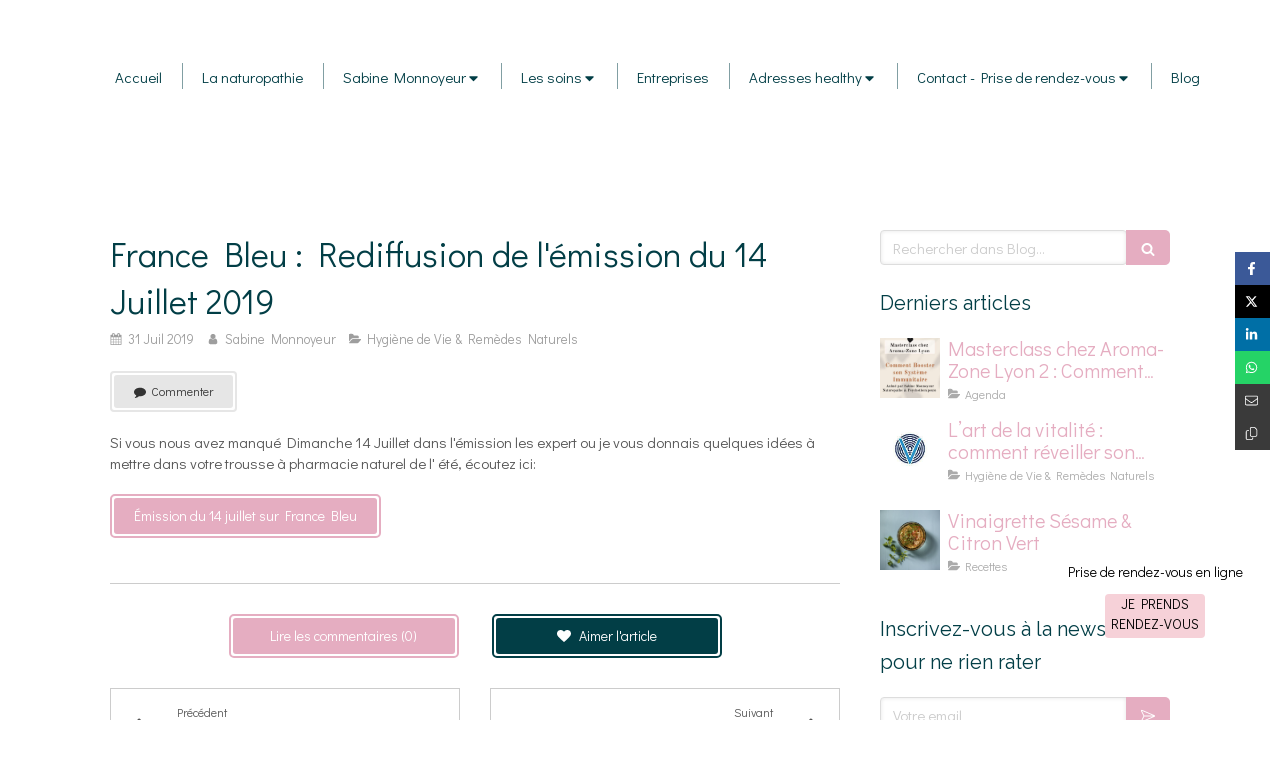

--- FILE ---
content_type: text/html; charset=utf-8
request_url: https://www.sabinemonnoyeur-naturopathe.com/blog/articles/france-bleu-rediffusion-de-l-emission-du-14-juillet-2019
body_size: 17647
content:
<!DOCTYPE html>
<html lang="fr-FR">
  <head>
    <meta charset="utf-8">
    <meta http-equiv="X-UA-Compatible" content="IE=edge">
    <meta name="viewport" content="width=device-width, initial-scale=1.0, user-scalable=yes">

      <base href="//www.sabinemonnoyeur-naturopathe.com">

        <meta name="robots" content="index,follow">

        <link rel="canonical" href="https://www.sabinemonnoyeur-naturopathe.com/blog/articles/france-bleu-rediffusion-de-l-emission-du-14-juillet-2019"/>


      <link rel="shortcut icon" type="image/x-icon" href="https://files.sbcdnsb.com/images/8vIJqf2qXpR8DpsLaRv7ww/favicon/1729860637/fav_-icon-sabine-monnoyeur.png" />

    <title>France Bleu : Rediffusion de l&#39;émission du 14 Juillet 2019 | Blog</title>
    <meta property="og:type" content="article">
    <meta property="og:url" content="https://www.sabinemonnoyeur-naturopathe.com/blog/articles/france-bleu-rediffusion-de-l-emission-du-14-juillet-2019">
    <meta property="og:title" content="France Bleu : Rediffusion de l&#39;émission du 14 Juillet 2019 | Blog">
    <meta property="twitter:card" content="summary">
    <meta property="twitter:title" content="France Bleu : Rediffusion de l&#39;émission du 14 Juillet 2019 | Blog">
    <meta name="description" content="Si vous nous avez manqué Dimanche 14 Juillet dans l&#39;émission les expert ou je vous donnais quelques idées à mettre dans votre trousse à pharmacie naturel de l&#39; été, écoutez ici: 
">
    <meta property="og:description" content="Si vous nous avez manqué Dimanche 14 Juillet dans l&#39;émission les expert ou je vous donnais quelques idées à mettre dans votre trousse à pharmacie naturel de l&#39; été, écoutez ici: 
">
    <meta property="twitter:description" content="Si vous nous avez manqué Dimanche 14 Juillet dans l&#39;émission les expert ou je vous donnais quelques idées à mettre dans votre trousse à pharmacie naturel de l&#39; été, écoutez ici: 
">

    
  <meta property="og:image" content="https://files.sbcdnsb.com/images/8vIJqf2qXpR8DpsLaRv7ww/content/1563962001/857125/600/capture_d__cran_2019-07-24___11-52-54.png"/>
  <meta property="og:image:type" content="image/png"/>
  <meta property="og:image:width" content="821">
  <meta property="og:image:height" content="461">
  <link rel="prev" href="/blog/articles/rdv-sur-france-bleu-demain-jeudi-25-juillet"/>
  <link rel="next" href="/blog/articles/portrait-dans-les-petites-annonces-de-marine"/>

<script type="application/ld+json">
  {"@context":"https://schema.org","@type":"Article","@id":"https://schema.org/Article/hbPiS8ERra","url":"https://www.sabinemonnoyeur-naturopathe.com/blog/articles/france-bleu-rediffusion-de-l-emission-du-14-juillet-2019","mainEntityOfPage":"https://www.sabinemonnoyeur-naturopathe.com/blog/articles/france-bleu-rediffusion-de-l-emission-du-14-juillet-2019","datePublished":"2019-07-31T00:00:00+02:00","dateModified":"2022-03-07T18:48:42+01:00","publisher":{"@type":"Organization","@id":"https://schema.org/Organization/4G0Ou8DpPH","name":"Sabine Monnoyeur","logo":"https://files.sbcdnsb.com/images/8vIJqf2qXpR8DpsLaRv7ww/businesses/1769114303/8c670f9baffa8080b2c720180426-342022-dhzk5e.png"},"description":"Si vous nous avez manqué Dimanche 14 Juillet dans l'émission les expert ou je vous donnais quelques idées à mettre dans votre trousse à pharmacie naturel de l' été, écoutez ici: \r\n","headline":"France Bleu : Rediffusion de l'émission du 14 Juillet 2019","articleSection":"Hygiène de Vie \u0026 Remèdes Naturels","image":"https://files.sbcdnsb.com/images/8vIJqf2qXpR8DpsLaRv7ww/content/1563962001/857125/600/capture_d__cran_2019-07-24___11-52-54.png","wordCount":33,"author":{"@type":"Person","@id":"https://schema.org/Person/sabine-monnoyeur","name":"Sabine Monnoyeur","url":"https://www.sabinemonnoyeur-naturopathe.com/a-propos","sameAs":["https://www.facebook.com/sabinemonnoyeurnaturopathe/","https://www.instagram.com/sabinemonnoyeur_naturopathe/"]},"comment":[]}
</script>


      <meta property="og:image" content="https://files.sbcdnsb.com/images/8vIJqf2qXpR8DpsLaRv7ww/content/1563962001/857125/capture_d__cran_2019-07-24___11-52-54.png"/>
      <meta property="og:image:type" content="image/png"/>
      <meta property="og:image:width" content="821">
      <meta property="og:image:height" content="461">
      <meta property="twitter:image" content="https://files.sbcdnsb.com/images/8vIJqf2qXpR8DpsLaRv7ww/content/1563962001/857125/capture_d__cran_2019-07-24___11-52-54.png">
      <meta property="twitter:image:alt" content="">

          
      

    <link rel="stylesheet" href="https://assets.sbcdnsb.com/assets/application-e9a15786.css" media="all" />
    <link rel="stylesheet" href="https://assets.sbcdnsb.com/assets/app_visitor-a9071c0b.css" media="all" />
    

      <link rel="stylesheet" href="https://assets.sbcdnsb.com/assets/tool/visitor/elements/manifests/file-0ffbf112.css" media="all" /><link rel="stylesheet" href="https://assets.sbcdnsb.com/assets/tool/visitor/elements/manifests/newsletter-4560f2b1.css" media="all" /><link rel="stylesheet" href="https://assets.sbcdnsb.com/assets/tool/visitor/elements/manifests/blog/categories_list-25258638.css" media="all" /><link rel="stylesheet" href="https://assets.sbcdnsb.com/assets/tool/visitor/elements/manifests/content_box-af974b46.css" media="all" />

    <link rel="stylesheet" href="https://assets.sbcdnsb.com/assets/themes/desktop/18/css/visitor-db03316f.css" media="all" />
    <link rel="stylesheet" href="https://assets.sbcdnsb.com/assets/themes/mobile/0/css/visitor-7e19ac25.css" media="only screen and (max-width: 992px)" />

      <link rel="stylesheet" media="all" href="/site/8vIJqf2qXpR8DpsLaRv7ww/styles/1769707874/dynamic-styles.css">

      <link rel="stylesheet" media="all" href="/styles/pages/396286/1769113506/containers-specific-styles.css">


    <meta name="csrf-param" content="authenticity_token" />
<meta name="csrf-token" content="A6EW82bfiws0fwu83yVY-XvnBra88OxYwxeEYQS4bu2zL3ySA9xCBuzeIE0hTWTUpE4BjmFLLbUMWJmletQJWQ" />

      <script>
        var _paq = window._paq = window._paq || [];
        _paq.push(["trackPageView"]);
        (function() {
          var u="//mtm.sbcdnsb.com/";
          _paq.push(["setTrackerUrl", u+"matomo.php"]);
          _paq.push(["setSiteId", "1165"]);
          var d=document, g=d.createElement("script"), s=d.getElementsByTagName("script")[0];
          g.type="text/javascript"; g.async=true; g.src=u+"matomo.js"; s.parentNode.insertBefore(g,s);
        })();
      </script>

      <script>
        void 0 === window._axcb && (window._axcb = []);
        window._axcb.push(function(axeptio) {
          axeptio.on("cookies:complete", function(choices) {
              if(choices.google_analytics) {
                (function(i,s,o,g,r,a,m){i["GoogleAnalyticsObject"]=r;i[r]=i[r]||function(){
                (i[r].q=i[r].q||[]).push(arguments)},i[r].l=1*new Date();a=s.createElement(o),
                m=s.getElementsByTagName(o)[0];a.async=1;a.src=g;m.parentNode.insertBefore(a,m)
                })(window,document,"script","//www.google-analytics.com/analytics.js","ga");

                  ga("create", "UA-119236174-8", {"cookieExpires": 31536000,"cookieUpdate": "false"});

                ga("send", "pageview");
              }
          });
        });
      </script>

    

    

    

    <script>window.Deferred=function(){var e=[],i=function(){if(window.jQuery&&window.jQuery.ui)for(;e.length;)e.shift()(window.jQuery);else window.setTimeout(i,250)};return i(),{execute:function(i){window.jQuery&&window.jQuery.ui?i(window.jQuery):e.push(i)}}}();</script>

      <script type="application/ld+json">
        {"@context":"https://schema.org","@type":"WebSite","name":"Sabine Monnoyeur","url":"https://www.sabinemonnoyeur-naturopathe.com/blog/articles/france-bleu-rediffusion-de-l-emission-du-14-juillet-2019"}
      </script>



  </head>
  <body class="view-visitor theme_wide menu_static has_header1 has_header2 has_aside2 has_aside has_footer lazyload ">
        <script>
          function loadAdwordsConversionAsyncScript() {
            var el = document.createElement("script");
            el.setAttribute("type", "text/javascript");
            el.setAttribute("src", "//www.googleadservices.com/pagead/conversion_async.js");
            document.body.append(el);
          }

          void 0 === window._axcb && (window._axcb = []);
          window._axcb.push(function(axeptio) {
            axeptio.on("cookies:complete", function(choices) {
              if(choices.google_remarketing) {
                loadAdwordsConversionAsyncScript();
              }
            });
          });
        </script>

    <div id="body-container">
      
      <div style="display:block;text-align:center;background-color:#ffffff00;color:#ffffff;font-size:14px;overflow:hidden;width:240px;height:190px;position:fixed; bottom:0;right:5px;z-index:1000;border-top-right-radius:4px;border-top-left-radius:4px" data-reactroot="">
<br><span style="margin:12px;display:block; color:#000000">Prise de rendez-vous en ligne</span><a href="https://www.medoucine.com/consultation/lyon/sabine-monnoyeur/5882" style="display:block;width:100px;height:44px;border-radius:4px;background-color:#F6D1D8;line-height:20px;color:#000000;margin:0 auto;margin-bottom:6px;text-transform:uppercase;text-decoration:none; padding:0;" target="_blank">Je prends rendez-vous</a>
</div>

      
      
      
<div id="mobile-wrapper" class="sb-hidden-md sb-hidden-lg">
  <div class="sb-bloc">
    <div id="container_8001168_inner" class="sb-bloc-inner container_8001168_inner">
      
      <div class="header-mobile sb-row">
        <button class="menu-mobile-button menu-mobile-button-open"><span class="svg-container"><svg xmlns="http://www.w3.org/2000/svg" viewBox="0 0 1792 1792"><path d="M1664 1344v128q0 26-19 45t-45 19h-1408q-26 0-45-19t-19-45v-128q0-26 19-45t45-19h1408q26 0 45 19t19 45zm0-512v128q0 26-19 45t-45 19h-1408q-26 0-45-19t-19-45v-128q0-26 19-45t45-19h1408q26 0 45 19t19 45zm0-512v128q0 26-19 45t-45 19h-1408q-26 0-45-19t-19-45v-128q0-26 19-45t45-19h1408q26 0 45 19t19 45z" /></svg></span></button>
      </div>
      <div class="menu-mobile">
        <button class="menu-mobile-button menu-mobile-button-close animated slideInRight" aria-label="mobile-menu-button"><span class="svg-container"><svg xmlns="http://www.w3.org/2000/svg" viewBox="0 0 1792 1792"><path d="M1490 1322q0 40-28 68l-136 136q-28 28-68 28t-68-28l-294-294-294 294q-28 28-68 28t-68-28l-136-136q-28-28-28-68t28-68l294-294-294-294q-28-28-28-68t28-68l136-136q28-28 68-28t68 28l294 294 294-294q28-28 68-28t68 28l136 136q28 28 28 68t-28 68l-294 294 294 294q28 28 28 68z" /></svg></span></button>
        <ul class="mobile-menu-tabs">

    <li class="menu-mobile-element  ">


        <a class="menu-tab-element content-link" href="/">
          
          <span class="tab-content">Accueil</span>
</a>


    </li>


    <li class="menu-mobile-element  ">


        <a class="menu-tab-element content-link" href="/la-naturopathie-paris3-lyon">
          
          <span class="tab-content">La naturopathie</span>
</a>


    </li>


    <li class="menu-mobile-element menu-mobile-element-with-subfolder ">

        <div class="menu-tab-element element element-folder">
          <button class="folder-label-opener">
            <span class="open-icon"><svg version="1.1" xmlns="http://www.w3.org/2000/svg" xmlns:xlink="http://www.w3.org/1999/xlink" x="0px" y="0px"
	 viewBox="0 0 500 500" style="enable-background:new 0 0 500 500;" xml:space="preserve">
      <style type="text/css">.st0{fill:none;stroke:#000000;stroke-width:30;stroke-miterlimit:10;}</style>
      <g><line class="st0" x1="-1" y1="249.5" x2="500" y2="249.5"/></g>
      <g><line class="st0" x1="249.5" y1="0" x2="249.5" y2="499"/></g>
    </svg></span>
            <span class="close-icon" style="display: none;"><svg version="1.1" xmlns="http://www.w3.org/2000/svg" xmlns:xlink="http://www.w3.org/1999/xlink" x="0px" y="0px"
	 viewBox="0 0 500 500" style="enable-background:new 0 0 500 500;" xml:space="preserve">
      <style type="text/css">.st0{fill:none;stroke:#000000;stroke-width:30;stroke-miterlimit:10;}</style>
      <g><line class="st0" x1="-1" y1="249.5" x2="500" y2="249.5"/></g>
    </svg></span>
          </button>

          
          <span class="tab-content">Sabine Monnoyeur</span>
        </div>

        <ul class="mobile-menu-tabs">

    <li class="menu-mobile-element  ">


        <a class="menu-tab-element content-link" href="/a-propos">
          
          <span class="tab-content">A propos</span>
</a>


    </li>


    <li class="menu-mobile-element  ">


        <a class="menu-tab-element content-link" href="/ma-demarche-naturopathie-paris3-lyon">
          
          <span class="tab-content">Ma démarche</span>
</a>


    </li>

</ul>


    </li>


    <li class="menu-mobile-element menu-mobile-element-with-subfolder ">

        <div class="menu-tab-element element element-folder">
          <button class="folder-label-opener">
            <span class="open-icon"><svg version="1.1" xmlns="http://www.w3.org/2000/svg" xmlns:xlink="http://www.w3.org/1999/xlink" x="0px" y="0px"
	 viewBox="0 0 500 500" style="enable-background:new 0 0 500 500;" xml:space="preserve">
      <style type="text/css">.st0{fill:none;stroke:#000000;stroke-width:30;stroke-miterlimit:10;}</style>
      <g><line class="st0" x1="-1" y1="249.5" x2="500" y2="249.5"/></g>
      <g><line class="st0" x1="249.5" y1="0" x2="249.5" y2="499"/></g>
    </svg></span>
            <span class="close-icon" style="display: none;"><svg version="1.1" xmlns="http://www.w3.org/2000/svg" xmlns:xlink="http://www.w3.org/1999/xlink" x="0px" y="0px"
	 viewBox="0 0 500 500" style="enable-background:new 0 0 500 500;" xml:space="preserve">
      <style type="text/css">.st0{fill:none;stroke:#000000;stroke-width:30;stroke-miterlimit:10;}</style>
      <g><line class="st0" x1="-1" y1="249.5" x2="500" y2="249.5"/></g>
    </svg></span>
          </button>

          
          <span class="tab-content">Les soins</span>
        </div>

        <ul class="mobile-menu-tabs">

    <li class="menu-mobile-element  ">


        <a class="menu-tab-element content-link" href="/consultaiton-a-distance">
          
          <span class="tab-content">Consultation à distance</span>
</a>


    </li>


    <li class="menu-mobile-element  ">


        <a class="menu-tab-element content-link" href="/consultation-naturopathique-paris3-lyon">
          
          <span class="tab-content">Consultation en naturopathie</span>
</a>


    </li>


    <li class="menu-mobile-element  ">


        <a class="menu-tab-element content-link" href="/massages-naturopathiques-paris3-lyon">
          
          <span class="tab-content">Massages naturopathiques</span>
</a>


    </li>


    <li class="menu-mobile-element  ">


        <a class="menu-tab-element content-link" href="/perinatalite">
          
          <span class="tab-content">Périnatalité</span>
</a>


    </li>


    <li class="menu-mobile-element  ">


        <a class="menu-tab-element content-link" href="/reflexologie">
          
          <span class="tab-content">Réflexologie</span>
</a>


    </li>

</ul>


    </li>


    <li class="menu-mobile-element  ">


        <a class="menu-tab-element content-link" href="/entreprise">
          
          <span class="tab-content">Entreprises</span>
</a>


    </li>


    <li class="menu-mobile-element menu-mobile-element-with-subfolder ">

        <div class="menu-tab-element element element-folder">
          <button class="folder-label-opener">
            <span class="open-icon"><svg version="1.1" xmlns="http://www.w3.org/2000/svg" xmlns:xlink="http://www.w3.org/1999/xlink" x="0px" y="0px"
	 viewBox="0 0 500 500" style="enable-background:new 0 0 500 500;" xml:space="preserve">
      <style type="text/css">.st0{fill:none;stroke:#000000;stroke-width:30;stroke-miterlimit:10;}</style>
      <g><line class="st0" x1="-1" y1="249.5" x2="500" y2="249.5"/></g>
      <g><line class="st0" x1="249.5" y1="0" x2="249.5" y2="499"/></g>
    </svg></span>
            <span class="close-icon" style="display: none;"><svg version="1.1" xmlns="http://www.w3.org/2000/svg" xmlns:xlink="http://www.w3.org/1999/xlink" x="0px" y="0px"
	 viewBox="0 0 500 500" style="enable-background:new 0 0 500 500;" xml:space="preserve">
      <style type="text/css">.st0{fill:none;stroke:#000000;stroke-width:30;stroke-miterlimit:10;}</style>
      <g><line class="st0" x1="-1" y1="249.5" x2="500" y2="249.5"/></g>
    </svg></span>
          </button>

          
          <span class="tab-content">Adresses healthy</span>
        </div>

        <ul class="mobile-menu-tabs">

    <li class="menu-mobile-element  ">


        <a class="menu-tab-element content-link" href="/adresses-healthy-lyon">
          
          <span class="tab-content">Adresses healthy à Lyon</span>
</a>


    </li>


    <li class="menu-mobile-element  ">


        <a class="menu-tab-element content-link" href="/adresses-healthy-paris">
          
          <span class="tab-content">Adresses healthy à Paris</span>
</a>


    </li>

</ul>


    </li>


    <li class="menu-mobile-element menu-mobile-element-with-subfolder ">

        <div class="menu-tab-element element element-folder">
          <button class="folder-label-opener">
            <span class="open-icon"><svg version="1.1" xmlns="http://www.w3.org/2000/svg" xmlns:xlink="http://www.w3.org/1999/xlink" x="0px" y="0px"
	 viewBox="0 0 500 500" style="enable-background:new 0 0 500 500;" xml:space="preserve">
      <style type="text/css">.st0{fill:none;stroke:#000000;stroke-width:30;stroke-miterlimit:10;}</style>
      <g><line class="st0" x1="-1" y1="249.5" x2="500" y2="249.5"/></g>
      <g><line class="st0" x1="249.5" y1="0" x2="249.5" y2="499"/></g>
    </svg></span>
            <span class="close-icon" style="display: none;"><svg version="1.1" xmlns="http://www.w3.org/2000/svg" xmlns:xlink="http://www.w3.org/1999/xlink" x="0px" y="0px"
	 viewBox="0 0 500 500" style="enable-background:new 0 0 500 500;" xml:space="preserve">
      <style type="text/css">.st0{fill:none;stroke:#000000;stroke-width:30;stroke-miterlimit:10;}</style>
      <g><line class="st0" x1="-1" y1="249.5" x2="500" y2="249.5"/></g>
    </svg></span>
          </button>

          
          <span class="tab-content">Contact - Prise de rendez-vous</span>
        </div>

        <ul class="mobile-menu-tabs">

    <li class="menu-mobile-element  ">


        <a class="menu-tab-element content-link" href="/prise-de-rdv-lyon">
          
          <span class="tab-content">Infos pratiques et Prise RDV à Lyon</span>
</a>


    </li>


    <li class="menu-mobile-element  ">


        <a class="menu-tab-element content-link" href="/prendre-rendez-vous-naturopathe-paris-3">
          
          <span class="tab-content">Infos pratiques et Prise RDV à Paris </span>
</a>


    </li>


    <li class="menu-mobile-element  ">


        <a class="menu-tab-element content-link" href="/temoignages-patients-sabine-monnoyeur-naturopathe-paris-3-75003">
          
          <span class="tab-content">Témoignages</span>
</a>


    </li>

</ul>


    </li>


    <li class="menu-mobile-element  ">


        <a class="menu-tab-element content-link" href="/articles-blog-categories">
          
          <span class="tab-content">Blog</span>
</a>


    </li>

</ul>

      </div>
</div>  </div>
</div>


<div class="sb-container-fluid" id="body-container-inner">
  

<div class="sb-hidden-xs sb-hidden-sm" id="header_wrapper"><div class="clearfix" id="header_wrapper_inner"><div class="" id="menu"><div class="sb-row sb-hidden-xs sb-hidden-sm"><div class="sb-col sb-col-sm"><div id="container_8001162" class="sb-bloc sb-bloc-level-3 bloc-element-menu  " style=""><div class="element element-menu true text-only"><div class=" menu-horizontal">
<div class="menu-level-container menu-level-0">
  <ul class="menu-tabs sb-row media-query">

        <li class="menu-tab-container sb-col">
          <div class="menu-tab">
            

              <a class="menu-tab-element  link-text link-text-dark  content-link" title="Accueil" href="/">

                <span class="tab-content" style=''>

                    <span class="title">Accueil</span>
                </span>

</a>

          </div>
        </li>

        <li class="menu-tab-container sb-col">
          <div class="menu-tab">
            

              <a class="menu-tab-element  link-text link-text-dark  content-link" title="La naturopathie" href="/la-naturopathie-paris3-lyon">

                <span class="tab-content" style=''>

                    <span class="title">La naturopathie</span>
                </span>

</a>

          </div>
        </li>

        <li class="menu-tab-container sb-col">
          <div class="menu-tab">
            
              <div class="menu-tab-element element-folder  link-text link-text-dark">
                <span class="tab-content" style="">

                    <span class="title">Sabine Monnoyeur</span>
                </span>

                <span class="tab-arrows">
                  <span class="caret-right"><span class="svg-container"><svg xmlns="http://www.w3.org/2000/svg" viewBox="0 0 1792 1792"><path d="M1152 896q0 26-19 45l-448 448q-19 19-45 19t-45-19-19-45v-896q0-26 19-45t45-19 45 19l448 448q19 19 19 45z" /></svg></span></span>
                  <span class="caret-down"><span class="svg-container"><svg xmlns="http://www.w3.org/2000/svg" viewBox="0 0 1792 1792"><path d="M1408 704q0 26-19 45l-448 448q-19 19-45 19t-45-19l-448-448q-19-19-19-45t19-45 45-19h896q26 0 45 19t19 45z" /></svg></span></span>
                </span>
              </div>

          </div>
            
<div class="menu-level-container menu-level-1">
  <ul class="menu-tabs sb-row media-query">

        <li class="menu-tab-container sb-col">
          <div class="menu-tab">
            

              <a class="menu-tab-element  link-text link-text-dark  content-link" title="A propos" href="/a-propos">

                <span class="tab-content" style=''>

                    <span class="title">A propos</span>
                </span>

</a>

          </div>
        </li>

        <li class="menu-tab-container sb-col">
          <div class="menu-tab">
            

              <a class="menu-tab-element  link-text link-text-dark  content-link" title="Ma démarche" href="/ma-demarche-naturopathie-paris3-lyon">

                <span class="tab-content" style=''>

                    <span class="title">Ma démarche</span>
                </span>

</a>

          </div>
        </li>
  </ul>
</div>

        </li>

        <li class="menu-tab-container sb-col">
          <div class="menu-tab">
            
              <div class="menu-tab-element element-folder  link-text link-text-dark">
                <span class="tab-content" style="">

                    <span class="title">Les soins</span>
                </span>

                <span class="tab-arrows">
                  <span class="caret-right"><span class="svg-container"><svg xmlns="http://www.w3.org/2000/svg" viewBox="0 0 1792 1792"><path d="M1152 896q0 26-19 45l-448 448q-19 19-45 19t-45-19-19-45v-896q0-26 19-45t45-19 45 19l448 448q19 19 19 45z" /></svg></span></span>
                  <span class="caret-down"><span class="svg-container"><svg xmlns="http://www.w3.org/2000/svg" viewBox="0 0 1792 1792"><path d="M1408 704q0 26-19 45l-448 448q-19 19-45 19t-45-19l-448-448q-19-19-19-45t19-45 45-19h896q26 0 45 19t19 45z" /></svg></span></span>
                </span>
              </div>

          </div>
            
<div class="menu-level-container menu-level-1">
  <ul class="menu-tabs sb-row media-query">

        <li class="menu-tab-container sb-col">
          <div class="menu-tab">
            

              <a class="menu-tab-element  link-text link-text-dark  content-link" title="Consultation à distance" href="/consultaiton-a-distance">

                <span class="tab-content" style=''>

                    <span class="title">Consultation à distance</span>
                </span>

</a>

          </div>
        </li>

        <li class="menu-tab-container sb-col">
          <div class="menu-tab">
            

              <a class="menu-tab-element  link-text link-text-dark  content-link" title="Consultation en naturopathie" href="/consultation-naturopathique-paris3-lyon">

                <span class="tab-content" style=''>

                    <span class="title">Consultation en naturopathie</span>
                </span>

</a>

          </div>
        </li>

        <li class="menu-tab-container sb-col">
          <div class="menu-tab">
            

              <a class="menu-tab-element  link-text link-text-dark  content-link" title="Massages naturopathiques" href="/massages-naturopathiques-paris3-lyon">

                <span class="tab-content" style=''>

                    <span class="title">Massages naturopathiques</span>
                </span>

</a>

          </div>
        </li>

        <li class="menu-tab-container sb-col">
          <div class="menu-tab">
            

              <a class="menu-tab-element  link-text link-text-dark  content-link" title="Périnatalité" href="/perinatalite">

                <span class="tab-content" style=''>

                    <span class="title">Périnatalité</span>
                </span>

</a>

          </div>
        </li>

        <li class="menu-tab-container sb-col">
          <div class="menu-tab">
            

              <a class="menu-tab-element  link-text link-text-dark  content-link" title="Réflexologie" href="/reflexologie">

                <span class="tab-content" style=''>

                    <span class="title">Réflexologie</span>
                </span>

</a>

          </div>
        </li>
  </ul>
</div>

        </li>

        <li class="menu-tab-container sb-col">
          <div class="menu-tab">
            

              <a class="menu-tab-element  link-text link-text-dark  content-link" title="Entreprises" href="/entreprise">

                <span class="tab-content" style=''>

                    <span class="title">Entreprises</span>
                </span>

</a>

          </div>
        </li>

        <li class="menu-tab-container sb-col">
          <div class="menu-tab">
            
              <div class="menu-tab-element element-folder  link-text link-text-dark">
                <span class="tab-content" style="">

                    <span class="title">Adresses healthy</span>
                </span>

                <span class="tab-arrows">
                  <span class="caret-right"><span class="svg-container"><svg xmlns="http://www.w3.org/2000/svg" viewBox="0 0 1792 1792"><path d="M1152 896q0 26-19 45l-448 448q-19 19-45 19t-45-19-19-45v-896q0-26 19-45t45-19 45 19l448 448q19 19 19 45z" /></svg></span></span>
                  <span class="caret-down"><span class="svg-container"><svg xmlns="http://www.w3.org/2000/svg" viewBox="0 0 1792 1792"><path d="M1408 704q0 26-19 45l-448 448q-19 19-45 19t-45-19l-448-448q-19-19-19-45t19-45 45-19h896q26 0 45 19t19 45z" /></svg></span></span>
                </span>
              </div>

          </div>
            
<div class="menu-level-container menu-level-1">
  <ul class="menu-tabs sb-row media-query">

        <li class="menu-tab-container sb-col">
          <div class="menu-tab">
            

              <a class="menu-tab-element  link-text link-text-dark  content-link" title="Adresses healthy à Lyon" href="/adresses-healthy-lyon">

                <span class="tab-content" style=''>

                    <span class="title">Adresses healthy à Lyon</span>
                </span>

</a>

          </div>
        </li>

        <li class="menu-tab-container sb-col">
          <div class="menu-tab">
            

              <a class="menu-tab-element  link-text link-text-dark  content-link" title="Adresses healthy à Paris" href="/adresses-healthy-paris">

                <span class="tab-content" style=''>

                    <span class="title">Adresses healthy à Paris</span>
                </span>

</a>

          </div>
        </li>
  </ul>
</div>

        </li>

        <li class="menu-tab-container sb-col">
          <div class="menu-tab">
            
              <div class="menu-tab-element element-folder  link-text link-text-dark">
                <span class="tab-content" style="">

                    <span class="title">Contact - Prise de rendez-vous</span>
                </span>

                <span class="tab-arrows">
                  <span class="caret-right"><span class="svg-container"><svg xmlns="http://www.w3.org/2000/svg" viewBox="0 0 1792 1792"><path d="M1152 896q0 26-19 45l-448 448q-19 19-45 19t-45-19-19-45v-896q0-26 19-45t45-19 45 19l448 448q19 19 19 45z" /></svg></span></span>
                  <span class="caret-down"><span class="svg-container"><svg xmlns="http://www.w3.org/2000/svg" viewBox="0 0 1792 1792"><path d="M1408 704q0 26-19 45l-448 448q-19 19-45 19t-45-19l-448-448q-19-19-19-45t19-45 45-19h896q26 0 45 19t19 45z" /></svg></span></span>
                </span>
              </div>

          </div>
            
<div class="menu-level-container menu-level-1">
  <ul class="menu-tabs sb-row media-query">

        <li class="menu-tab-container sb-col">
          <div class="menu-tab">
            

              <a class="menu-tab-element  link-text link-text-dark  content-link" title="Infos pratiques et Prise RDV à Lyon" href="/prise-de-rdv-lyon">

                <span class="tab-content" style=''>

                    <span class="title">Infos pratiques et Prise RDV à Lyon</span>
                </span>

</a>

          </div>
        </li>

        <li class="menu-tab-container sb-col">
          <div class="menu-tab">
            

              <a class="menu-tab-element  link-text link-text-dark  content-link" title="Infos pratiques et Prise RDV à Paris " href="/prendre-rendez-vous-naturopathe-paris-3">

                <span class="tab-content" style=''>

                    <span class="title">Infos pratiques et Prise RDV à Paris </span>
                </span>

</a>

          </div>
        </li>

        <li class="menu-tab-container sb-col">
          <div class="menu-tab">
            

              <a class="menu-tab-element  link-text link-text-dark  content-link" title="Témoignages" href="/temoignages-patients-sabine-monnoyeur-naturopathe-paris-3-75003">

                <span class="tab-content" style=''>

                    <span class="title">Témoignages</span>
                </span>

</a>

          </div>
        </li>
  </ul>
</div>

        </li>

        <li class="menu-tab-container sb-col">
          <div class="menu-tab">
            

              <a class="menu-tab-element  link-text link-text-dark  content-link" title="Blog" href="/articles-blog-categories">

                <span class="tab-content" style=''>

                    <span class="title">Blog</span>
                </span>

</a>

          </div>
        </li>
  </ul>
</div>
</div></div></div>
</div></div></div><div class="container-light" id="header1"><div id="header1-static" class="">
</div></div></div></div><div class="container-light" id="header2"><div id="container_9928597" class="sb-bloc sb-bloc-level-3 resizable-y bloc-element-absolute-container mobile-adapt-height-to-content  " style="height: 200px;"><div id="container_9928597_inner" style="" class="sb-bloc-inner container_9928597_inner"><div class="element element-absolute-container"><div class="tree-container"></div></div></div></div>
</div><div class="container-light sb-row media-query sb-row-table" id="center"><div class="sb-col sb-col-sm" id="center_inner_wrapper"><div class="" id="blog-wrapper"><section id="center_inner">


<section id="blog-article-page" class="" data-ajax-url="" data-id="23689">
  <div class="blog-article-page-content">
    <article class="blog-article full">
  <div class="blog-article-head">
    <h1>
      <span class="blog-article-title">France Bleu : Rediffusion de l&#39;émission du 14 Juillet 2019</span>
    </h1>
    <div class="blog-article-subtitle blog-article-info">
    <span class="inline-flex items-center"><span class="svg-container"><svg xmlns="http://www.w3.org/2000/svg" viewBox="0 0 1792 1792"><path d="M192 1664h288v-288h-288v288zm352 0h320v-288h-320v288zm-352-352h288v-320h-288v320zm352 0h320v-320h-320v320zm-352-384h288v-288h-288v288zm736 736h320v-288h-320v288zm-384-736h320v-288h-320v288zm768 736h288v-288h-288v288zm-384-352h320v-320h-320v320zm-352-864v-288q0-13-9.5-22.5t-22.5-9.5h-64q-13 0-22.5 9.5t-9.5 22.5v288q0 13 9.5 22.5t22.5 9.5h64q13 0 22.5-9.5t9.5-22.5zm736 864h288v-320h-288v320zm-384-384h320v-288h-320v288zm384 0h288v-288h-288v288zm32-480v-288q0-13-9.5-22.5t-22.5-9.5h-64q-13 0-22.5 9.5t-9.5 22.5v288q0 13 9.5 22.5t22.5 9.5h64q13 0 22.5-9.5t9.5-22.5zm384-64v1280q0 52-38 90t-90 38h-1408q-52 0-90-38t-38-90v-1280q0-52 38-90t90-38h128v-96q0-66 47-113t113-47h64q66 0 113 47t47 113v96h384v-96q0-66 47-113t113-47h64q66 0 113 47t47 113v96h128q52 0 90 38t38 90z" /></svg></span> 31 Juil 2019</span>
    <a href="/blog/auteurs/sabine-monnoyeur">
      <span class="inline-flex items-center"><span class="svg-container"><svg xmlns="http://www.w3.org/2000/svg" viewBox="0 0 1792 1792"><path d="M1536 1399q0 109-62.5 187t-150.5 78h-854q-88 0-150.5-78t-62.5-187q0-85 8.5-160.5t31.5-152 58.5-131 94-89 134.5-34.5q131 128 313 128t313-128q76 0 134.5 34.5t94 89 58.5 131 31.5 152 8.5 160.5zm-256-887q0 159-112.5 271.5t-271.5 112.5-271.5-112.5-112.5-271.5 112.5-271.5 271.5-112.5 271.5 112.5 112.5 271.5z" /></svg></span> Sabine Monnoyeur</span>
</a>    <a href="/blog/categories/hygiene-de-vie-remedes-naturels">
      <span class="inline-flex items-center"><span class="svg-container"><svg xmlns="http://www.w3.org/2000/svg" viewBox="0 0 1792 1792"><path d="M1815 952q0 31-31 66l-336 396q-43 51-120.5 86.5t-143.5 35.5h-1088q-34 0-60.5-13t-26.5-43q0-31 31-66l336-396q43-51 120.5-86.5t143.5-35.5h1088q34 0 60.5 13t26.5 43zm-343-344v160h-832q-94 0-197 47.5t-164 119.5l-337 396-5 6q0-4-.5-12.5t-.5-12.5v-960q0-92 66-158t158-66h320q92 0 158 66t66 158v32h544q92 0 158 66t66 158z" /></svg></span> Hygiène de Vie &amp; Remèdes Naturels</span>
</a></div>
    <br>
      <div class="blog-article-subtitle blog-article-interactions">
</div>
    <div class="blog-article-subtitle blog-article-actions">
    <div class="comment-button-wrapper element-link">
      <a class="comment-button sb-vi-btn sb-vi-btn-sm skin_5" href="/blog/articles/france-bleu-rediffusion-de-l-emission-du-14-juillet-2019#comments">
        <span class="inline-flex items-center"><span class="svg-container"><svg xmlns="http://www.w3.org/2000/svg" viewBox="0 0 1792 1792"><path d="M1792 896q0 174-120 321.5t-326 233-450 85.5q-70 0-145-8-198 175-460 242-49 14-114 22-17 2-30.5-9t-17.5-29v-1q-3-4-.5-12t2-10 4.5-9.5l6-9 7-8.5 8-9q7-8 31-34.5t34.5-38 31-39.5 32.5-51 27-59 26-76q-157-89-247.5-220t-90.5-281q0-130 71-248.5t191-204.5 286-136.5 348-50.5q244 0 450 85.5t326 233 120 321.5z" /></svg></span> Commenter</span>
</a>    </div>
</div>

  </div>
  <div class="blog-article-content sections-container">
    <div class="section tree-container"><div id="container_13239209" class="sb-bloc sb-bloc-level-3 bloc-element-text  " style="padding: 10px 10px 10px 10px;"><div class="element element-text displayed_in_1_column" spellcheck="true"><p>Si vous nous avez manqué Dimanche 14 Juillet dans l'émission les expert ou je vous donnais quelques idées à mettre dans votre trousse à pharmacie naturel de l' été, écoutez ici: </p></div></div><div id="container_13321136" class="sb-bloc sb-bloc-level-3 bloc-element-file  " style="padding: 10px 10px 10px 10px;"><div class="element element-file"><div class="">
  <div class="">
    <div class="element element-link">
      <a class="  sb-vi-btn forced-color skin_1 file-download-conversion-tracking" style="" target="_blank" data-ajax-url="/api-website-feature/conversions/file_download/create" data-conversion-options="{&quot;fileLabel&quot;:&quot;Émission du 14 juillet sur France Bleu&quot;,&quot;sourceFileName&quot;:&quot;bleu-sabine_monnoyeur.mp3&quot;,&quot;popupId&quot;:null}" title="Télécharger le fichier bleu-sabine_monnoyeur.mp3" href="/site/8vIJqf2qXpR8DpsLaRv7ww/api-website-feature/files/download/7903/bleu-sabine_monnoyeur.mp3?file_type=media_files">
        <span>
          
          Émission du 14 juillet sur France Bleu
          
        </span>
</a>    </div>
  </div>
</div>
</div></div>
</div>
  </div>
  <div class="blog-article-tags">
</div>

</article>


  </div>
  <hr>
    <div class= "blog-article-interactions">
        <div class="element element-link blog-article-interactions-btn">
          <a class="sb-vi-btn skin_1 content-link content-link-anchor blog-btn-with-fixed-width" href="/blog/articles/france-bleu-rediffusion-de-l-emission-du-14-juillet-2019#comments" id="read-comments-btn">
            <span class="justify-center">
              Lire les commentaires (0)
            </span>
          </a>
        </div>
        <div class="blog-article-likes element-link blog-article-interactions-btn">
          <div class="popup-cover cover-dark like-identification-popup">
  <div class="popup-wrapper popup-default center">
    <div class="popup animated fadeIn">
      <div class="element-form">
        <div class="popup-title">
          <span>Votre identité</span>
          <p>A destination de l&#39;auteur de l&#39;article uniquement</p>
        </div>

        <form class="sb-vi-form" action="/api-website-feature/blog/likes" accept-charset="UTF-8" method="post"><input type="hidden" name="authenticity_token" value="v8Bhvk1UaSdJEcksqgaGUlbXsfqVwVJe17AF_vjMxvb16iFv9oFdToEFKPUz9NXyEznExE0cUB_G-6sjE-Y3eQ" autocomplete="off" />
          <input value="23689" autocomplete="off" type="hidden" name="like[article_id]" id="like_article_id" />
          <div class="form-body sb-row media-query with-padding sb-vi-text-left">
            <div class="form-one-object sb-col sb-col-xs sb-col-xs-6">
              <div class="sb-vi-form-group">
                  <label for="like_author_nickname">Nom / Pseudo</label>
                  <span class="optional-legend sb-vi-text-muted">Facultatif</span>
                  <input class="sb-vi-form-input" type="text" name="like[author_nickname]" id="like_author_nickname" />
              </div>
            </div>
            <div class="form-one-object sb-col sb-col-xs sb-col-xs-6">
              <div class="sb-vi-form-group">
                  <label for="like_author_email">Email</label>
                  <span class="optional-legend sb-vi-text-muted">Facultatif</span>
                  <input class="sb-vi-form-input" type="text" name="like[author_email]" id="like_author_email" />
              </div>
            </div>

              <div class="form-one-object sb-col sb-col-xs sb-col-xs-12">
                <div class="sb-vi-form-group">
                  <label for="like_private_comment">Commentaire</label>
                  <span class="optional-legend sb-vi-text-muted">Facultatif</span>
                  <textarea class="sb-vi-form-input" name="like[private_comment]" id="like_private_comment">
</textarea>
                  <span class="private-comment-caption sb-vi-text-muted">Vous pouvez féliciter l&#39;auteur et lui partager votre ressenti sur l&#39;article</span>
                </div>
              </div>
          </div>
          <div class="form-footer sb-vi-text-right">
            <div class="element-link">
              <button type="submit" class="sb-vi-btn skin_1">
                <span>
                  <i class="fa fa-heart"></i>Aimer l&#39;article
                </span>
              </button>
            </div>
            <div class="element-link">
              <button type="button" class="sb-vi-btn skin_grey cancel">Annuler</button>
            </div>
          </div>
</form>
        <div class="popup-close-button popup-close">
          <span class="svg-container"><svg xmlns="http://www.w3.org/2000/svg" viewBox="0 0 1792 1792"><path d="M1490 1322q0 40-28 68l-136 136q-28 28-68 28t-68-28l-294-294-294 294q-28 28-68 28t-68-28l-136-136q-28-28-28-68t28-68l294-294-294-294q-28-28-28-68t28-68l136-136q28-28 68-28t68 28l294 294 294-294q28-28 68-28t68 28l136 136q28 28 28 68t-28 68l-294 294 294 294q28 28 28 68z" /></svg></span>
        </div>
      </div>
    </div>
  </div>
</div>

              <div class="blog-article-like element-form">
    <div class="" title="">
      <button type="button" class="sb-vi-btn skin_2 blog-btn-with-fixed-width" id="like-identification-btn" >
        <span class="inline-flex items-center justify-center"><span class="svg-container"><svg xmlns="http://www.w3.org/2000/svg" viewBox="0 0 1792 1792"><path d="M896 1664q-26 0-44-18l-624-602q-10-8-27.5-26t-55.5-65.5-68-97.5-53.5-121-23.5-138q0-220 127-344t351-124q62 0 126.5 21.5t120 58 95.5 68.5 76 68q36-36 76-68t95.5-68.5 120-58 126.5-21.5q224 0 351 124t127 344q0 221-229 450l-623 600q-18 18-44 18z" /></svg></span> Aimer l&#39;article</span>
      </button>
    </div>
</div>
        </div>
    </div>
  <div class="blog-article-navigation clearfix">
    <div class="sb-row media-query with-padding">
      <div class="sb-col sb-col-md-6 pull-left">
      <a title="RDV sur FRANCE BLEU demain, Jeudi 25 Juillet" class="switch-article switch-prev shared-design-multiple-items-elements-border-radius shared-design-multiple-items-elements-shadow" href="/blog/articles/rdv-sur-france-bleu-demain-jeudi-25-juillet">
        <div class="ico">
          <span class="svg-container"><svg xmlns="http://www.w3.org/2000/svg" viewBox="0 0 1792 1792"><path d="M1664 896v128q0 53-32.5 90.5t-84.5 37.5h-704l293 294q38 36 38 90t-38 90l-75 76q-37 37-90 37-52 0-91-37l-651-652q-37-37-37-90 0-52 37-91l651-650q38-38 91-38 52 0 90 38l75 74q38 38 38 91t-38 91l-293 293h704q52 0 84.5 37.5t32.5 90.5z" /></svg></span>
        </div>
        <div class="text">
          <small>Précédent</small>
          <p>RDV sur FRANCE BLEU demain, Jeudi 25 Juillet</p>
        </div>
</a>      </div>
      <div class="sb-col sb-col-md-6 pull-right">
      <a title="Portrait dans &quot;Les Petites Annonces de Marine&quot;" class="switch-article switch-next shared-design-multiple-items-elements-border-radius shared-design-multiple-items-elements-shadow" href="/blog/articles/portrait-dans-les-petites-annonces-de-marine">
        <div class="text">
          <small>Suivant</small>
          <p>Portrait dans &quot;Les Petites Annonces de Marine&quot;</p>
        </div>
        <div class="ico">
          <span class="svg-container"><svg xmlns="http://www.w3.org/2000/svg" viewBox="0 0 1792 1792"><path d="M1600 960q0 54-37 91l-651 651q-39 37-91 37-51 0-90-37l-75-75q-38-38-38-91t38-91l293-293h-704q-52 0-84.5-37.5t-32.5-90.5v-128q0-53 32.5-90.5t84.5-37.5h704l-293-294q-38-36-38-90t38-90l75-75q38-38 90-38 53 0 91 38l651 651q37 35 37 90z" /></svg></span>
        </div>
</a>      </div>
    </div>
  </div>
  <div class="blog-article-related">
    <h3>Articles similaires</h3>
    <div class="sb-row media-query with-padding">
      <div class="sb-col sb-col-md-3 sb-col-sm-6">
  <article class="related-article">
    <meta content="https://files.sbcdnsb.com/images/8vIJqf2qXpR8DpsLaRv7ww/content/1756414724/6430516/600/images.jpeg">
    <div class="related-article-cover">
      <a title="L’art de la vitalité : comment réveiller son énergie naturellement" href="/blog/articles/l-art-de-la-vitalite-comment-reveiller-son-energie-naturellement">
        <div class="cover" style="background-image: url(https://files.sbcdnsb.com/images/8vIJqf2qXpR8DpsLaRv7ww/content/1756414724/6430516/600/images.jpeg)"></div>
</a>    </div>
    <div class="related-article-title">
      <a href="/blog/articles/l-art-de-la-vitalite-comment-reveiller-son-energie-naturellement">
        <h4 class="title" >L’art de la vitalité : comment réveiller son énergie naturellement</h4>
</a>      <div class="subtitle">
        <span >Hygiène de Vie &amp; Remèdes Naturels</span>
      </div>
    </div>
  </article>
</div>
      <div class="sb-col sb-col-md-3 sb-col-sm-6">
  <article class="related-article">
    <meta content="https://files.sbcdnsb.com/images/8vIJqf2qXpR8DpsLaRv7ww/content/1741760523/5819455/600/4f48ba34-5139-4985-afa6-a8bef0879c8c.webp">
    <div class="related-article-cover">
      <a title="Comment équilibrer naturellement vos hormones tout en perdant du poids ?" href="/blog/articles/comment-equilibrer-naturellement-vos-hormones-tout-en-perdant-du-poids">
        <div class="cover" style="background-image: url(https://files.sbcdnsb.com/images/8vIJqf2qXpR8DpsLaRv7ww/content/1741760523/5819455/600/4f48ba34-5139-4985-afa6-a8bef0879c8c.webp)"></div>
</a>    </div>
    <div class="related-article-title">
      <a href="/blog/articles/comment-equilibrer-naturellement-vos-hormones-tout-en-perdant-du-poids">
        <h4 class="title" >Comment équilibrer naturellement vos hormones tout en perdant du poids ?</h4>
</a>      <div class="subtitle">
        <span >Hygiène de Vie &amp; Remèdes Naturels</span>
      </div>
    </div>
  </article>
</div>
      <div class="sb-col sb-col-md-3 sb-col-sm-6">
  <article class="related-article">
    <meta content="https://files.sbcdnsb.com/images/8vIJqf2qXpR8DpsLaRv7ww/content/1731924702/4587583/600/telechargement.jpeg">
    <div class="related-article-cover">
      <a title="3 Recettes Naturels pour les Petits Coups de froid " href="/blog/articles/3-recettes-naturels-pour-les-petits-coups-de-froid">
        <div class="cover" style="background-image: url(https://files.sbcdnsb.com/images/8vIJqf2qXpR8DpsLaRv7ww/content/1731924702/4587583/600/telechargement.jpeg)"></div>
</a>    </div>
    <div class="related-article-title">
      <a href="/blog/articles/3-recettes-naturels-pour-les-petits-coups-de-froid">
        <h4 class="title" >3 Recettes Naturels pour les Petits Coups de froid </h4>
</a>      <div class="subtitle">
        <span >Hygiène de Vie &amp; Remèdes Naturels</span>
      </div>
    </div>
  </article>
</div>
      <div class="sb-col sb-col-md-3 sb-col-sm-6">
  <article class="related-article">
    <meta content="https://files.sbcdnsb.com/images/8vIJqf2qXpR8DpsLaRv7ww/content/1730274622/4266201/600/pexels-pinkwitch-3302622-12851257-1536x1153.jpeg">
    <div class="related-article-cover">
      <a title="Article pour Médoucine : Quels sont les bienfaits de l’argile verte ?" href="/article-pour-medoucine-quels-sont-les-bienfaits-de-l-argile-verte">
        <div class="cover" style="background-image: url(https://files.sbcdnsb.com/images/8vIJqf2qXpR8DpsLaRv7ww/content/1730274622/4266201/600/pexels-pinkwitch-3302622-12851257-1536x1153.jpeg)"></div>
</a>    </div>
    <div class="related-article-title">
      <a href="/article-pour-medoucine-quels-sont-les-bienfaits-de-l-argile-verte">
        <h4 class="title" >Article pour Médoucine : Quels sont les bienfaits de l’argile verte ?</h4>
</a>      <div class="subtitle">
        <span >Hygiène de Vie &amp; Remèdes Naturels</span>
      </div>
    </div>
  </article>
</div>
    </div>
  </div>
    <div class="blog-article-page-social-media-share-buttons position-fixed-right text-mode-none">
  <ul class="social-media-share-buttons-container" data-ajax-url="/api-website-feature/blog/share_events" data-article-id="23689">
    <li class="share-button-facebook "><button class="button " style="background: #3b5998;" data-sharer="facebook" data-url="https://www.sabinemonnoyeur-naturopathe.com/blog/articles/france-bleu-rediffusion-de-l-emission-du-14-juillet-2019" rel="nofollow"><span class="svg-container"><svg height="1em" fill="" xmlns="http://www.w3.org/2000/svg" viewBox="0 0 320 512"><path d="M279.14 288l14.22-92.66h-88.91v-60.13c0-25.35 12.42-50.06 52.24-50.06h40.42V6.26S260.43 0 225.36 0c-73.22 0-121.08 44.38-121.08 124.72v70.62H22.89V288h81.39v224h100.17V288z" /></svg></span><span>Partager</span></button></li>
    <li class="share-button-twitter "><button class="button " style="background: #000000;" data-sharer="twitter" data-url="https://www.sabinemonnoyeur-naturopathe.com/blog/articles/france-bleu-rediffusion-de-l-emission-du-14-juillet-2019" rel="nofollow"><span class="svg-container"><svg height="1em" fill="" xmlns="http://www.w3.org/2000/svg" viewBox="0 0 512 512"><path d="M389.2 48h70.6L305.6 224.2 487 464H345L233.7 318.6 106.5 464H35.8L200.7 275.5 26.8 48H172.4L272.9 180.9 389.2 48zM364.4 421.8h39.1L151.1 88h-42L364.4 421.8z" /></svg></span><span>Twitter</span></button></li>
    <li class="share-button-linkedin "><button class="button " style="background: #006fa6;" data-sharer="linkedin" data-url="https://www.sabinemonnoyeur-naturopathe.com/blog/articles/france-bleu-rediffusion-de-l-emission-du-14-juillet-2019" rel="nofollow"><span class="svg-container"><svg height="1em" fill="" xmlns="http://www.w3.org/2000/svg" viewBox="0 0 448 512"><path d="M100.28 448H7.4V148.9h92.88zM53.79 108.1C24.09 108.1 0 83.5 0 53.8a53.79 53.79 0 0 1 107.58 0c0 29.7-24.1 54.3-53.79 54.3zM447.9 448h-92.68V302.4c0-34.7-.7-79.2-48.29-79.2-48.29 0-55.69 37.7-55.69 76.7V448h-92.78V148.9h89.08v40.8h1.3c12.4-23.5 42.69-48.3 87.88-48.3 94 0 111.28 61.9 111.28 142.3V448z" /></svg></span><span>Partager</span></button></li>
    <li class="share-button-whatsapp "><button class="button " style="background: #25D366;" data-sharer="whatsapp" data-url="https://www.sabinemonnoyeur-naturopathe.com/blog/articles/france-bleu-rediffusion-de-l-emission-du-14-juillet-2019" rel="nofollow"><span class="svg-container"><svg height="1em" fill="" xmlns="http://www.w3.org/2000/svg" viewBox="0 0 448 512"><path d="M380.9 97.1C339 55.1 283.2 32 223.9 32c-122.4 0-222 99.6-222 222 0 39.1 10.2 77.3 29.6 111L0 480l117.7-30.9c32.4 17.7 68.9 27 106.1 27h.1c122.3 0 224.1-99.6 224.1-222 0-59.3-25.2-115-67.1-157zm-157 341.6c-33.2 0-65.7-8.9-94-25.7l-6.7-4-69.8 18.3L72 359.2l-4.4-7c-18.5-29.4-28.2-63.3-28.2-98.2 0-101.7 82.8-184.5 184.6-184.5 49.3 0 95.6 19.2 130.4 54.1 34.8 34.9 56.2 81.2 56.1 130.5 0 101.8-84.9 184.6-186.6 184.6zm101.2-138.2c-5.5-2.8-32.8-16.2-37.9-18-5.1-1.9-8.8-2.8-12.5 2.8-3.7 5.6-14.3 18-17.6 21.8-3.2 3.7-6.5 4.2-12 1.4-32.6-16.3-54-29.1-75.5-66-5.7-9.8 5.7-9.1 16.3-30.3 1.8-3.7.9-6.9-.5-9.7-1.4-2.8-12.5-30.1-17.1-41.2-4.5-10.8-9.1-9.3-12.5-9.5-3.2-.2-6.9-.2-10.6-.2-3.7 0-9.7 1.4-14.8 6.9-5.1 5.6-19.4 19-19.4 46.3 0 27.3 19.9 53.7 22.6 57.4 2.8 3.7 39.1 59.7 94.8 83.8 35.2 15.2 49 16.5 66.6 13.9 10.7-1.6 32.8-13.4 37.4-26.4 4.6-13 4.6-24.1 3.2-26.4-1.3-2.5-5-3.9-10.5-6.6z" /></svg></span><span>Partager</span></button></li>
    <li class="share-button-email "><button class="button " style="background: #3a3a3a;" data-sharer="email" data-url="https://www.sabinemonnoyeur-naturopathe.com/blog/articles/france-bleu-rediffusion-de-l-emission-du-14-juillet-2019" rel="nofollow"><span class="svg-container"><svg height="1em" fill="" xmlns="http://www.w3.org/2000/svg" viewBox="0 0 512 512"><path d="M64 96c-17.7 0-32 14.3-32 32v39.9L227.6 311.3c16.9 12.4 39.9 12.4 56.8 0L480 167.9V128c0-17.7-14.3-32-32-32H64zM32 207.6V384c0 17.7 14.3 32 32 32H448c17.7 0 32-14.3 32-32V207.6L303.3 337.1c-28.2 20.6-66.5 20.6-94.6 0L32 207.6zM0 128C0 92.7 28.7 64 64 64H448c35.3 0 64 28.7 64 64V384c0 35.3-28.7 64-64 64H64c-35.3 0-64-28.7-64-64V128z" /></svg></span><span>Envoyer</span></button></li>
    <li class="share-button-copy "><button class="button clipboard" data-clipboard-text="https://www.sabinemonnoyeur-naturopathe.com/blog/articles/france-bleu-rediffusion-de-l-emission-du-14-juillet-2019" data-sharer="copy" data-url="https://www.sabinemonnoyeur-naturopathe.com/blog/articles/france-bleu-rediffusion-de-l-emission-du-14-juillet-2019" style="background: #3a3a3a;" rel="nofollow"><span class="svg-container"><svg height="1em" fill="" xmlns="http://www.w3.org/2000/svg" viewBox="0 0 448 512"><path d="M384 352H224c-17.7 0-32-14.3-32-32V64c0-17.7 14.3-32 32-32H332.1c4.2 0 8.3 1.7 11.3 4.7l67.9 67.9c3 3 4.7 7.1 4.7 11.3V320c0 17.7-14.3 32-32 32zM433.9 81.9L366.1 14.1c-9-9-21.2-14.1-33.9-14.1H224c-35.3 0-64 28.7-64 64V320c0 35.3 28.7 64 64 64H384c35.3 0 64-28.7 64-64V115.9c0-12.7-5.1-24.9-14.1-33.9zM64 128c-35.3 0-64 28.7-64 64V448c0 35.3 28.7 64 64 64H224c35.3 0 64-28.7 64-64V416H256v32c0 17.7-14.3 32-32 32H64c-17.7 0-32-14.3-32-32V192c0-17.7 14.3-32 32-32h64V128H64z" /></svg></span><span>Copier</span></button></li>
  </ul>
</div>

    <hr>
    <div class="panel panel-flat blog-article-comments-wrapper" id="comments">
  <div class="panel-heading post-comment-wrapper sb-row media-query with-padding">
    <div class="sb-col sb-col-sm-6">
        <h3 class="panel-title">Soyez le premier à réagir</h3>
    </div>
    <div class="sb-col sb-col-sm-6">
      <div class="element-link post-comment-btn-wrapper">
        <button class="sb-vi-btn skin_1 post-comment-btn">
          <span><span class="svg-container"><svg class="fa-fw" xmlns="http://www.w3.org/2000/svg" viewBox="0 0 1792 1792"><path d="M491 1536l91-91-235-235-91 91v107h128v128h107zm523-928q0-22-22-22-10 0-17 7l-542 542q-7 7-7 17 0 22 22 22 10 0 17-7l542-542q7-7 7-17zm-54-192l416 416-832 832h-416v-416zm683 96q0 53-37 90l-166 166-416-416 166-165q36-38 90-38 53 0 91 38l235 234q37 39 37 91z" /></svg></span> Laisser un commentaire</span>
        </button>
      </div>
    </div>
  </div>

  <div class="element element-static-container blog-article-new-comment-wrapper">
    <div class="panel panel-flat blog-article-new-comment element-form">
      <form action="/api-website-feature/blog/comments" accept-charset="UTF-8" method="post"><input type="hidden" name="authenticity_token" value="EAvsYjrnzkXkFaC3eEdb4Vtvgluq4dOxHQyaYxLhyWSEtQBMHgCrAdzqPwdyOQAboInhswxMhS7Dup6YWUALCw" autocomplete="off" />
        <div class="panel-body">
          <div class="sb-vi-form-group">
            <label for="comment_content">Commenter cet article</label>
            <textarea class="sb-vi-form-input" placeholder="Votre commentaire *" name="comment[content]" id="comment_content">
</textarea>
          </div>
          <div class="sb-row media-query with-padding">
            <input value="23689" autocomplete="off" type="hidden" name="comment[article_id]" id="comment_article_id" />
                <div class="sb-col sb-col-md-4">
                  <div class="sb-vi-form-group">
                      <input class="sb-vi-form-input" placeholder="Nom / Pseudo" type="text" name="comment[author_nickname]" id="comment_author_nickname" />
                  </div>
                </div>
                <div class="sb-col sb-col-md-4 with-bottom-label">
                  <div class="sb-vi-form-group">
                      <input class="sb-vi-form-input" placeholder="Email" type="text" name="comment[author_email]" id="comment_author_email" />
                      <span class="sb-vi-text-muted will-not-be-published-label">Ne sera pas publié</span>
                  </div>
                </div>
            <div class="element-link sb-col sb-col-md-4 pull-right">
              <button type="submit" class="sb-vi-btn sb-vi-btn-full-width skin_1">
                <span>Poster mon commentaire</span>
              </button>
            </div>
          </div>
        </div>
        <div class="sb-vi-ajax-callback success">
          <div class="ajax-callback-content">
            <span class="svg-container"><svg xmlns="http://www.w3.org/2000/svg" viewBox="0 0 1792 1792"><path d="M1671 566q0 40-28 68l-724 724-136 136q-28 28-68 28t-68-28l-136-136-362-362q-28-28-28-68t28-68l136-136q28-28 68-28t68 28l294 295 656-657q28-28 68-28t68 28l136 136q28 28 28 68z" /></svg></span>
            <p>Envoyé !</p>
          </div>
        </div>
</form>    </div>
  </div>

  <div class="panel-body comments-list">
  </div>
</div>
</section>

</section>
<section id="aside">
  <div class="sections-container" data-id="423621"><section class=" section tree-container" id="colonne-complementaire_588238" >
<div class="sb-bloc-inner container_8237270_inner" id="container_8237270_inner" style="padding: 10px 10px 60px 10px;"><div class="subcontainers"><div id="container_8237330" class="sb-bloc sb-bloc-level-3 bloc-element-blog-element-searchbar  " style="padding: 10px 10px 10px 10px;"><div class="element element-blog-element-searchbar"><div class="element-blog-element-searchbar-content">
  <form action="/blog/recherche" accept-charset="UTF-8" method="get">
    <div class="sb-vi-form-group">
      <div class="sb-vi-input-with-button">
        <input type="text" name="q" id="q" class="sb-vi-form-input" placeholder="Rechercher dans Blog..." />
        <span class="sb-vi-input-group-btn">
          <button class="sb-vi-btn no-text" title="Rechercher dans Blog"><span class="svg-container"><svg xmlns="http://www.w3.org/2000/svg" viewBox="0 0 1792 1792"><path d="M1216 832q0-185-131.5-316.5t-316.5-131.5-316.5 131.5-131.5 316.5 131.5 316.5 316.5 131.5 316.5-131.5 131.5-316.5zm512 832q0 52-38 90t-90 38q-54 0-90-38l-343-342q-179 124-399 124-143 0-273.5-55.5t-225-150-150-225-55.5-273.5 55.5-273.5 150-225 225-150 273.5-55.5 273.5 55.5 225 150 150 225 55.5 273.5q0 220-124 399l343 343q37 37 37 90z" /></svg></span></button>
        </span>
      </div>
    </div>
</form></div>
</div></div><div id="container_8237333" class="sb-bloc sb-bloc-level-3 bloc-element-title  " style="padding: 10px 10px 10px 10px;"><div class="element element-title sb-vi-text-left"><h3><span class="element-title-inner"><span style='font-size: 20px;'>Derniers articles</span></span></h3></div></div><div id="container_8237336" class="sb-bloc sb-bloc-level-3 bloc-element-blog-element-last-article  " style="padding: 10px 10px 10px 10px;"><div class="element element-blog-element-last-article">
  <div class="blog-articles-thumbnails-list design_2 " >
    <div class="sb-row el-query media-query with-padding">
        <div class="sb-col sb-col-xs-6 sb-col-xxs-12">
            <article class="blog-article-thumbnail  clearfix  design_2 " style="">
              
              

    <div class="article-cover"><a class="bg-imaged article-background-image" data-bg="https://files.sbcdnsb.com/images/8vIJqf2qXpR8DpsLaRv7ww/content/1769113689/7131376/600/story_instagram__bonjour__minimaliste__beige_-_copie.jpeg" style="background-color: #fafafa;" title="Masterclass chez Aroma-Zone Lyon 2 : Comment Booster son Système Immunitaire " aria-label="Story instagram  bonjour  minimaliste  beige   copie" href="/blog/articles/masterclass-chez-aroma-zone-lyon-2-comment-booster-son-systeme-immunitaire"></a></div>
  <div class="article-content" >
    <div class="article-title"><h3><a class="link-text link-text-light" href="/blog/articles/masterclass-chez-aroma-zone-lyon-2-comment-booster-son-systeme-immunitaire"><span>Masterclass chez Aroma-Zone Lyon 2 : Comment Booster son Système Immunitaire </span></a></h3></div>
    <div class="article-subtitle article-subtitle-default">
        <div class="article-category">
          <span class="inline-flex"><span class="svg-container"><svg xmlns="http://www.w3.org/2000/svg" viewBox="0 0 1792 1792"><path d="M1815 952q0 31-31 66l-336 396q-43 51-120.5 86.5t-143.5 35.5h-1088q-34 0-60.5-13t-26.5-43q0-31 31-66l336-396q43-51 120.5-86.5t143.5-35.5h1088q34 0 60.5 13t26.5 43zm-343-344v160h-832q-94 0-197 47.5t-164 119.5l-337 396-5 6q0-4-.5-12.5t-.5-12.5v-960q0-92 66-158t158-66h320q92 0 158 66t66 158v32h544q92 0 158 66t66 158z" /></svg></span> Agenda</span>
        </div>
    </div>
  </div>
  

<script type="application/ld+json">
  {"@context":"https://schema.org","@type":"Article","@id":"https://schema.org/Article/9As8ut30Bx","url":"https://www.sabinemonnoyeur-naturopathe.com/blog/articles/masterclass-chez-aroma-zone-lyon-2-comment-booster-son-systeme-immunitaire","mainEntityOfPage":"https://www.sabinemonnoyeur-naturopathe.com/blog/articles/masterclass-chez-aroma-zone-lyon-2-comment-booster-son-systeme-immunitaire","datePublished":"2026-01-22T21:44:01+01:00","dateModified":"2026-01-22T21:44:01+01:00","publisher":{"@type":"Organization","@id":"https://schema.org/Organization/4G0Ou8DpPH","name":"Sabine Monnoyeur","logo":"https://files.sbcdnsb.com/images/8vIJqf2qXpR8DpsLaRv7ww/businesses/1769114303/8c670f9baffa8080b2c720180426-342022-dhzk5e.png"},"description":"Masterclass chez Aroma-Zone Lyon animé par Sabine Monnoyeur Naturopathe su Comment Booster son Système Immunitaire ","headline":"Masterclass chez Aroma-Zone Lyon 2 : Comment Booster son Système Immunitaire ","articleSection":"Agenda","image":"https://files.sbcdnsb.com/images/8vIJqf2qXpR8DpsLaRv7ww/content/1769113689/7131376/600/story_instagram__bonjour__minimaliste__beige_-_copie.jpeg","wordCount":194,"author":{"@type":"Person","@id":"https://schema.org/Person/sabine-monnoyeur","name":"Sabine Monnoyeur","url":"https://www.sabinemonnoyeur-naturopathe.com/a-propos","sameAs":["https://www.facebook.com/sabinemonnoyeurnaturopathe/","https://www.instagram.com/sabinemonnoyeur_naturopathe/"]}}
</script>
            </article>
        </div>
        <div class="sb-col sb-col-xs-6 sb-col-xxs-12">
            <article class="blog-article-thumbnail  clearfix  design_2 " style="">
              
              

    <div class="article-cover"><a class="bg-imaged article-background-image" data-bg="https://files.sbcdnsb.com/images/8vIJqf2qXpR8DpsLaRv7ww/content/1756414724/6430516/600/images.jpeg" style="background-color: #fafafa;" title="L’art de la vitalité : comment réveiller son énergie naturellement" aria-label="Images" href="/blog/articles/l-art-de-la-vitalite-comment-reveiller-son-energie-naturellement"></a></div>
  <div class="article-content" >
    <div class="article-title"><h3><a class="link-text link-text-light" href="/blog/articles/l-art-de-la-vitalite-comment-reveiller-son-energie-naturellement"><span>L’art de la vitalité : comment réveiller son énergie naturellement</span></a></h3></div>
    <div class="article-subtitle article-subtitle-default">
        <div class="article-category">
          <span class="inline-flex"><span class="svg-container"><svg xmlns="http://www.w3.org/2000/svg" viewBox="0 0 1792 1792"><path d="M1815 952q0 31-31 66l-336 396q-43 51-120.5 86.5t-143.5 35.5h-1088q-34 0-60.5-13t-26.5-43q0-31 31-66l336-396q43-51 120.5-86.5t143.5-35.5h1088q34 0 60.5 13t26.5 43zm-343-344v160h-832q-94 0-197 47.5t-164 119.5l-337 396-5 6q0-4-.5-12.5t-.5-12.5v-960q0-92 66-158t158-66h320q92 0 158 66t66 158v32h544q92 0 158 66t66 158z" /></svg></span> Hygiène de Vie &amp; Remèdes Naturels</span>
        </div>
    </div>
  </div>
  

<script type="application/ld+json">
  {"@context":"https://schema.org","@type":"Article","@id":"https://schema.org/Article/dZM5vP1HnE","url":"https://www.sabinemonnoyeur-naturopathe.com/blog/articles/l-art-de-la-vitalite-comment-reveiller-son-energie-naturellement","mainEntityOfPage":"https://www.sabinemonnoyeur-naturopathe.com/blog/articles/l-art-de-la-vitalite-comment-reveiller-son-energie-naturellement","datePublished":"2025-08-28T00:00:00+02:00","dateModified":"2025-09-04T07:36:42+02:00","publisher":{"@type":"Organization","@id":"https://schema.org/Organization/4G0Ou8DpPH","name":"Sabine Monnoyeur","logo":"https://files.sbcdnsb.com/images/8vIJqf2qXpR8DpsLaRv7ww/businesses/1769114303/8c670f9baffa8080b2c720180426-342022-dhzk5e.png"},"description":"La vitalité est une notion centrale en naturopathie. Plus qu’une simple absence de maladie, elle reflète la capacité de l’organisme à s’adapter, à se régénérer et à manifester son plein potentiel.\r\nVoyons comment la réveiller grâce à une approche globale et naturelle.","headline":"L’art de la vitalité : comment réveiller son énergie naturellement","articleSection":"Hygiène de Vie \u0026 Remèdes Naturels","image":"https://files.sbcdnsb.com/images/8vIJqf2qXpR8DpsLaRv7ww/content/1756414724/6430516/600/images.jpeg","wordCount":777,"author":{"@type":"Person","@id":"https://schema.org/Person/sabine-monnoyeur","name":"Sabine Monnoyeur","url":"https://www.sabinemonnoyeur-naturopathe.com/a-propos","sameAs":["https://www.facebook.com/sabinemonnoyeurnaturopathe/","https://www.instagram.com/sabinemonnoyeur_naturopathe/"]}}
</script>
            </article>
        </div>
    </div>
    <div class="sb-row el-query media-query with-padding">
        <div class="sb-col sb-col-xs-6 sb-col-xxs-12">
            <article class="blog-article-thumbnail  clearfix  design_2 " style="">
              
              

    <div class="article-cover"><a class="bg-imaged article-background-image" data-bg="https://files.sbcdnsb.com/images/8vIJqf2qXpR8DpsLaRv7ww/content/1746651179/6093072/600/capture_d_ecran_2025-05-07_a_22-51-47.png" style="background-color: #fafafa;" title="Vinaigrette Sésame &amp; Citron Vert" aria-label="Capture d ecran 2025 05 07 a 22 51 47" href="/blog/articles/vinaigrette-sesame-citron-vert"></a></div>
  <div class="article-content" >
    <div class="article-title"><h3><a class="link-text link-text-light" href="/blog/articles/vinaigrette-sesame-citron-vert"><span>Vinaigrette Sésame &amp; Citron Vert</span></a></h3></div>
    <div class="article-subtitle article-subtitle-default">
        <div class="article-category">
          <span class="inline-flex"><span class="svg-container"><svg xmlns="http://www.w3.org/2000/svg" viewBox="0 0 1792 1792"><path d="M1815 952q0 31-31 66l-336 396q-43 51-120.5 86.5t-143.5 35.5h-1088q-34 0-60.5-13t-26.5-43q0-31 31-66l336-396q43-51 120.5-86.5t143.5-35.5h1088q34 0 60.5 13t26.5 43zm-343-344v160h-832q-94 0-197 47.5t-164 119.5l-337 396-5 6q0-4-.5-12.5t-.5-12.5v-960q0-92 66-158t158-66h320q92 0 158 66t66 158v32h544q92 0 158 66t66 158z" /></svg></span> Recettes</span>
        </div>
    </div>
  </div>
  

<script type="application/ld+json">
  {"@context":"https://schema.org","@type":"Article","@id":"https://schema.org/Article/8kHN9gF47Z","url":"https://www.sabinemonnoyeur-naturopathe.com/blog/articles/vinaigrette-sesame-citron-vert","mainEntityOfPage":"https://www.sabinemonnoyeur-naturopathe.com/blog/articles/vinaigrette-sesame-citron-vert","datePublished":"2025-05-07T23:07:33+02:00","dateModified":"2025-05-07T23:07:33+02:00","publisher":{"@type":"Organization","@id":"https://schema.org/Organization/4G0Ou8DpPH","name":"Sabine Monnoyeur","logo":"https://files.sbcdnsb.com/images/8vIJqf2qXpR8DpsLaRv7ww/businesses/1769114303/8c670f9baffa8080b2c720180426-342022-dhzk5e.png"},"description":"Et si on mettait un peu d'exotisme dans votre cuisine ? \r\nUn mariage parfait entre le sézame et le citron vert pour une vinaigrette qui a du pep's ! \r\n","headline":"Vinaigrette Sésame \u0026 Citron Vert","articleSection":"Recettes","image":"https://files.sbcdnsb.com/images/8vIJqf2qXpR8DpsLaRv7ww/content/1746651179/6093072/600/capture_d_ecran_2025-05-07_a_22-51-47.png","wordCount":338,"author":{"@type":"Person","@id":"https://schema.org/Person/sabine-monnoyeur","name":"Sabine Monnoyeur","url":"https://www.sabinemonnoyeur-naturopathe.com/a-propos","sameAs":["https://www.facebook.com/sabinemonnoyeurnaturopathe/","https://www.instagram.com/sabinemonnoyeur_naturopathe/"]}}
</script>
            </article>
        </div>
    </div>
  </div>

</div></div><div id="container_28089541" class="sb-bloc sb-bloc-level-3 bloc-element-title  " style="padding: 10px 10px 10px 10px;"><div class="element element-title sb-vi-text-left"><h3><span class="element-title-inner"><span style='font-size: 20px;'>Inscrivez-vous à la newsletter pour ne rien rater</span></span></h3></div></div><div id="container_28089562" class="sb-bloc sb-bloc-level-3 bloc-element-newsletter  " style="padding: 10px 10px 10px 10px;"><div class="element element-newsletter sb-row" data-loading-text="Envoi..."><form class="sb-vi-form" id="new_content_newsletter" action="/api-website-feature/content-newsletters" accept-charset="UTF-8" method="post"><input type="hidden" name="authenticity_token" value="Lc0hbu9jWAjVUK5aZM_ZUE1NTnHM7C3cRDToLwml3LqsZr0VwEih89TXOQYh2_NBnQfhBNbSuOhikJ3xsnI7HA" autocomplete="off" />
  <input type="hidden" name="locale" id="element-newsletter-1501-locale" value="fr" autocomplete="off" />
  <div class="sb-col sb-col-xs-6">
    <div class="sb-vi-form-group">
      <div class="sb-vi-input-with-button">
        <input class="sb-vi-form-input" placeholder="Votre email" type="text" name="content_newsletter[email]" id="content_newsletter_email" />
        <span class="sb-vi-input-group-btn">
          <button class="sb-vi-btn skin_1 no-text " data-ajax-url="/api-website-feature/opt-in-subjects"><span class="svg-container"><svg xmlns="http://www.w3.org/2000/svg" viewBox="0 0 512 512"><path d="M3.4 78.3c-6-12-3.9-26.5 5.3-36.3s23.5-12.7 35.9-7.5l448 192c11.8 5 19.4 16.6 19.4 29.4s-7.6 24.4-19.4 29.4l-448 192c-12.3 5.3-26.7 2.3-35.9-7.5s-11.3-24.3-5.3-36.3L92.2 256 3.4 78.3zM120 272L32 448 442.7 272H120zm322.7-32L32 64l88 176H442.7z" /></svg></span></button>
        </span>
      </div>
    </div>
  </div>
  <div class="sb-vi-ajax-callback success">
    <div class="ajax-callback-content">
      <i class="fa fa-check"></i>
      <p>Envoyé !</p>
    </div>
  </div>
</form></div></div><div id="container_8237339" class="sb-bloc sb-bloc-level-3 bloc-element-title  " style="padding: 10px 10px 10px 10px;"><div class="element element-title sb-vi-text-left"><h3><span class="element-title-inner"><span style='font-size: 20px;'>Catégories</span></span></h3></div></div><div id="container_8596154" class="sb-bloc sb-bloc-level-3 bloc-element-image  " style="padding: 10px 10px 10px 10px;"><div id="container_8596154_inner" style="" class="sb-bloc-inner container_8596154_inner"><div id="element-image-160623" class="element element-image sb-vi-text-center" data-id="160623">

  <div class="element-image-container redirect_with_no_text" style="">

      
<script type="application/ld+json">{"@context":"https://schema.org","@type":"ImageObject","url":"https://files.sbcdnsb.com/images/8vIJqf2qXpR8DpsLaRv7ww/content/1529488335/522835/unknown.png","name":"unknown","datePublished":"2018-06-20","width":"268","height":"188","caption":"unknown","inLanguage":"fr-FR"}</script>

  <img width="268" height="188" class="sb-vi-img-responsive img-query" alt="" src="data:image/svg+xml,%3Csvg%20xmlns=&#39;http://www.w3.org/2000/svg&#39;%20viewBox=&#39;0%200%20268%20188&#39;%3E%3C/svg%3E" data-src="https://files.sbcdnsb.com/images/8vIJqf2qXpR8DpsLaRv7ww/content/1529488335/522835/100/unknown.png" data-srcset="https://files.sbcdnsb.com/images/8vIJqf2qXpR8DpsLaRv7ww/content/1529488335/522835/100/unknown.png 100w, https://files.sbcdnsb.com/images/8vIJqf2qXpR8DpsLaRv7ww/content/1529488335/522835/200/unknown.png 200w, https://files.sbcdnsb.com/images/8vIJqf2qXpR8DpsLaRv7ww/content/1529488335/522835/400/unknown.png 400w" data-sizes="100px" />



  </div>
</div></div></div><div id="container_8237342" class="sb-bloc sb-bloc-level-3 bloc-element-blog-element-categories-list  " style="padding: 10px 10px 10px 10px;"><div class="element element-blog-element-categories-list sb-vi-text-left">  <div class="element-blog-element-categories-list-content" >
      <ul class="view-vertical ">
          <li>
            <a href="/blog/categories/alimentation-micro-nutrition">
              Alimentation &amp; Micro-Nutrition
</a>            <span class="articles-count">(40)</span>
          </li>
          <li>
            <a href="/blog/categories/on-parle-de-nous">
              On parle de Nous !
</a>            <span class="articles-count">(19)</span>
          </li>
          <li>
            <a href="/blog/categories/recettes">
              Recettes
</a>            <span class="articles-count">(40)</span>
          </li>
          <li>
            <a href="/blog/categories/entreprise">
              Entreprise
</a>            <span class="articles-count">(14)</span>
          </li>
          <li>
            <a href="/blog/categories/agenda">
              Agenda
</a>            <span class="articles-count">(48)</span>
          </li>
          <li>
            <a href="/blog/categories/hygiene-de-vie-remedes-naturels">
              Hygiène de Vie &amp; Remèdes Naturels
</a>            <span class="articles-count">(60)</span>
          </li>
          <li>
            <a href="/blog/categories/bien-etre-stress-emotions">
              Bien-être, Stress &amp; Emotions
</a>            <span class="articles-count">(20)</span>
          </li>
          <li>
            <a href="/blog/categories/peau-cosmetiques">
              Peau &amp; Cosmétiques
</a>            <span class="articles-count">(19)</span>
          </li>
          <li>
            <a href="/blog/categories/grossesse-bebes-enfants">
              Grossesse, Bébés &amp; Enfants
</a>            <span class="articles-count">(14)</span>
          </li>
          <li>
            <a href="/blog/categories/bon-plan">
              Bon Plan 
</a>            <span class="articles-count">(21)</span>
          </li>
          <li>
            <a href="/blog/categories/livre-coup-de-coeur">
              Livre Coup de Coeur 
</a>            <span class="articles-count">(8)</span>
          </li>
      </ul>
  </div>
</div></div></div></div>

</section>
</div>
</section>
</div></div></div><div class="container-dark" id="footer"><div class="sections-container"><div class=" section tree-container" id="section-n-2_572625" >
<div class="sb-bloc-inner container_8001349_inner container-dark background-color-before-c-6" id="container_8001349_inner" style="padding: 20px 20px 20px 20px;"><div class="subcontainers"><div id="container_28089535" class="sb-bloc sb-bloc-level-3 bloc-element-static-container  " style="padding: 10px 10px 10px 10px;"><div id="container_28089535_inner" style="padding: 20px 20px 20px 20px;" class="sb-bloc-inner container_28089535_inner"><div class="element element-static-container"><div class="tree-container clearfix"><div id="container_28089528" class="sb-bloc sb-bloc-level-3 bloc-element-title  " style="padding: 10px 10px 10px 10px;"><div class="element element-title sb-vi-text-center theme-skin"><h2><span class="element-title-inner"><span style='font-size: 20px;'>Inscrivez-vous à la newsletter pour ne rien rater !</span></span></h2></div></div><div id="container_28089531" class="sb-bloc sb-bloc-level-3 bloc-element-newsletter  " style="padding: 10px 10px 10px 10px;"><div id="container_28089531_inner" style="" class="sb-bloc-inner container_28089531_inner"><div class="element element-newsletter sb-row" data-loading-text="Envoi..."><form class="sb-vi-form" id="new_content_newsletter" action="/api-website-feature/content-newsletters" accept-charset="UTF-8" method="post"><input type="hidden" name="authenticity_token" value="31FnWqJhbDuDTSRsCVAl9UnIPP_XPVZ96E3xMlnhOCFe-vshjUqVwILKszBMRA_kmYKTis0Dw0nO6YTs4jbfhw" autocomplete="off" />
  <input type="hidden" name="locale" id="element-newsletter-1500-locale" value="fr" autocomplete="off" />
  <div class="sb-col sb-col-xs-6">
    <div class="sb-vi-form-group">
      <div class="sb-vi-input-with-button">
        <input class="sb-vi-form-input" placeholder="Votre email" type="text" name="content_newsletter[email]" id="content_newsletter_email" />
        <span class="sb-vi-input-group-btn">
          <button class="sb-vi-btn skin_1 no-text " data-ajax-url="/api-website-feature/opt-in-subjects"><span class="svg-container"><svg xmlns="http://www.w3.org/2000/svg" viewBox="0 0 512 512"><path d="M3.4 78.3c-6-12-3.9-26.5 5.3-36.3s23.5-12.7 35.9-7.5l448 192c11.8 5 19.4 16.6 19.4 29.4s-7.6 24.4-19.4 29.4l-448 192c-12.3 5.3-26.7 2.3-35.9-7.5s-11.3-24.3-5.3-36.3L92.2 256 3.4 78.3zM120 272L32 448 442.7 272H120zm322.7-32L32 64l88 176H442.7z" /></svg></span></button>
        </span>
      </div>
    </div>
  </div>
  <div class="sb-vi-ajax-callback success">
    <div class="ajax-callback-content">
      <i class="fa fa-check"></i>
      <p>Envoyé !</p>
    </div>
  </div>
</form></div></div></div></div></div></div></div><div id="container_8001352" class="sb-bloc sb-bloc-level-3 bloc-element-text  " style="padding: 10px 30px 10px 30px;"><div class="element element-text displayed_in_1_column" spellcheck="true"><p style="text-align: center;">Sabine Monnoyeur<br />
Naturopathe Lyon et Paris 3</p></div></div><div id="container_8001360" class="sb-bloc sb-bloc-level-3 bloc-element-hours  " style="padding: 10px 30px 10px 10px;"><div class="element element-hours hours-md sb-vi-text-center element-hours-text"><div class="element-hours-inner text">
      <p>Les <b>Lundi</b>, <b>Mardi</b> et  <b>Vendredi</b> de <b>9h30</b> à <b>20h30</b></p>
      <p>Le <b>Mercredi</b> de <b>9h30</b> à <b>22h</b></p>
      <p>Le <b>Jeudi</b> de <b>8h30</b> à <b>20h30</b></p>
      <p>Le <b>Samedi</b> de <b>9h</b> à <b>13h</b></p>
</div>
</div></div><div class="sb-bloc sb-bloc-level-1"><div class="sb-row sb-row-custom subcontainers media-query columns-gutter-size-20"><div class="sb-bloc sb-bloc-level-2 sb-col sb-col-sm" style="--element-animated-columns-flex-basis:50.0%;width: 50.0%;"><div class="subcontainers"><div id="container_8001353" class="sb-bloc sb-bloc-level-3 bloc-element-contact  " style="padding: 10px 30px 10px 30px;"><div class="element element-contact contact-md sb-vi-text-right element-contact-vertical"><div class="sb-row media-query">
<div class="sb-col element-contact-item sb-col-sm-12">
  <div class="element-contact-adress flex justify-start">
  <p class="element-contact-text">
    <span>18 Rue Notre-Dame de Nazareth</span><br/>
    
    <span>75003</span>
    <span>Paris 3</span><br/>
    
    
  </p>
  </div>
</div>

<script type="application/ld+json">
  {"@context":"https://schema.org","@type":"HealthAndBeautyBusiness","@id":"https://schema.org/HealthAndBeautyBusiness/4G0Ou8DpPH","name":"Sabine Monnoyeur Paris","address":{"@type":"PostalAddress","@id":"https://schema.org/address/4G0Ou8DpPH","addressLocality":"Paris 3","postalCode":"75003","streetAddress":"18 Rue Notre-Dame de Nazareth"},"telephone":"+33670214044","image":"https://files.sbcdnsb.com/images/8vIJqf2qXpR8DpsLaRv7ww/businesses/1769114303/8c670f9baffa8080b2c720180426-342022-dhzk5e.png"}
</script></div></div></div></div></div><div class="sb-bloc sb-bloc-level-2 sb-col sb-col-sm" style="--element-animated-columns-flex-basis:50.0%;width: 50.0%;"><div class="subcontainers"><div id="container_31456926" class="sb-bloc sb-bloc-level-3 bloc-element-contact  " style="padding: 10px 30px 10px 30px;"><div class="element element-contact contact-md sb-vi-text-left element-contact-vertical"><div class="sb-row media-query">
<div class="sb-col element-contact-item sb-col-sm-12">
  <div class="element-contact-adress flex justify-start">
  <p class="element-contact-text">
    <span>29 Rue des Remparts d’Ainay</span><br/>
    
    <span>69002</span>
    <span>Lyon</span><br/>
    
    
  </p>
  </div>
</div>

<script type="application/ld+json">
  {"@context":"https://schema.org","@type":"HealthAndBeautyBusiness","@id":"https://schema.org/HealthAndBeautyBusiness/DBWDos0Z1T","name":"Sabine Monnoyeur Naturopathe Lyon","address":{"@type":"PostalAddress","@id":"https://schema.org/address/DBWDos0Z1T","addressLocality":"Lyon","postalCode":"69002","streetAddress":"29 Rue des Remparts d’Ainay"},"telephone":"+33670214044","image":"https://files.sbcdnsb.com/images/8vIJqf2qXpR8DpsLaRv7ww/businesses/1769114303/8c670f9baffa8080b2c720180426-342022-dhzk5e.png"}
</script></div></div></div></div></div></div></div><div id="container_31456928" class="sb-bloc sb-bloc-level-3 bloc-element-contact  " style="padding: 10px 30px 10px 30px;"><div class="element element-contact contact-md sb-vi-text-center element-contact-vertical"><div class="sb-row media-query">
    <div class="sb-col element-contact-item sb-col-sm-12">
      <div class="element-contact-telmob flex justify-start">
        
<p class="element-contact-text">
    <a class="element-contact-link phone-number-link" href="tel:0670214044">06 70 21 40 44</a>
</p>

      </div>
    </div>

<script type="application/ld+json">
  {"@context":"https://schema.org","@type":"HealthAndBeautyBusiness","@id":"https://schema.org/HealthAndBeautyBusiness/4G0Ou8DpPH","name":"Sabine Monnoyeur Paris","address":{"@type":"PostalAddress","@id":"https://schema.org/address/4G0Ou8DpPH","addressLocality":"Paris 3","postalCode":"75003","streetAddress":"18 Rue Notre-Dame de Nazareth"},"telephone":"+33670214044","image":"https://files.sbcdnsb.com/images/8vIJqf2qXpR8DpsLaRv7ww/businesses/1769114303/8c670f9baffa8080b2c720180426-342022-dhzk5e.png"}
</script></div></div></div><div id="container_48088501" class="sb-bloc sb-bloc-level-3 bloc-element-link  " style="padding: 10px 10px 10px 10px;"><div class="element element-link link-lg sb-vi-text-center">
  <a title="" class=" sb-vi-btn forced-color skin_1 content-link" target="_blank" rel="noopener" href="https://www.sabinemonnoyeur-psy-emdr.com/">

    <div class="content-container flex items-center">
      
      <span class="inner-text">Découvrir mon site de psychopraticien</span>
      
    </div>


</a></div></div><div id="container_8001361" class="sb-bloc sb-bloc-level-3 bloc-element-menu  " style="padding: 0px 30px 10px 10px;"><div class="element element-menu sb-vi-text-center false text-only"><div class=" menu-horizontal menu-tabs-links">
<div class="menu-level-container menu-level-0">
  <ul class="menu-tabs sb-row media-query">

        <li class="menu-tab-container sb-col">
          <div class="menu-tab">
            

              <a class="menu-tab-element  link-text link-text-dark  content-link" title="Plan du site" href="/plan-du-site">

                <span class="tab-content" style=''>

                    <span class="title">Plan du site</span>
                </span>

</a>

          </div>
        </li>

        <li class="menu-tab-container sb-col">
          <div class="menu-tab">
            

              <a class="menu-tab-element  link-text link-text-dark  content-link" title="Mentions légales" href="/mentions-legales">

                <span class="tab-content" style=''>

                    <span class="title">Mentions légales</span>
                </span>

</a>

          </div>
        </li>
  </ul>
</div>
</div></div></div><div id="container_8167619" class="sb-bloc sb-bloc-level-3 bloc-element-social-links-group  " style="padding: 10px 10px 10px 10px;"><div class="element element-social-links-group social-links-group-md sb-vi-text-center"><div class="link-buttons-skin-square color-type-skin_1">
<a class="element-social-item element-social-facebook square sb-vi-tooltip sb-vi-tooltip-top" title="Facebook" target="_blank" rel="me noopener" href="https://www.facebook.com/sabinemonnoyeurnaturopathe/"><i><svg xmlns="http://www.w3.org/2000/svg" height="1em" viewBox="0 0 320 512"><path d="M279.14 288l14.22-92.66h-88.91v-60.13c0-25.35 12.42-50.06 52.24-50.06h40.42V6.26S260.43 0 225.36 0c-73.22 0-121.08 44.38-121.08 124.72v70.62H22.89V288h81.39v224h100.17V288z"/></svg></i></a>











<a class="element-social-item element-social-instagram square sb-vi-tooltip sb-vi-tooltip-top" title="Instagram" target="_blank" rel="me noopener" href="https://www.instagram.com/sabinemonnoyeur_naturopathe/"><i><svg xmlns="http://www.w3.org/2000/svg" height="1em" viewBox="0 0 448 512"><path d="M224.1 141c-63.6 0-114.9 51.3-114.9 114.9s51.3 114.9 114.9 114.9S339 319.5 339 255.9 287.7 141 224.1 141zm0 189.6c-41.1 0-74.7-33.5-74.7-74.7s33.5-74.7 74.7-74.7 74.7 33.5 74.7 74.7-33.6 74.7-74.7 74.7zm146.4-194.3c0 14.9-12 26.8-26.8 26.8-14.9 0-26.8-12-26.8-26.8s12-26.8 26.8-26.8 26.8 12 26.8 26.8zm76.1 27.2c-1.7-35.9-9.9-67.7-36.2-93.9-26.2-26.2-58-34.4-93.9-36.2-37-2.1-147.9-2.1-184.9 0-35.8 1.7-67.6 9.9-93.9 36.1s-34.4 58-36.2 93.9c-2.1 37-2.1 147.9 0 184.9 1.7 35.9 9.9 67.7 36.2 93.9s58 34.4 93.9 36.2c37 2.1 147.9 2.1 184.9 0 35.9-1.7 67.7-9.9 93.9-36.2 26.2-26.2 34.4-58 36.2-93.9 2.1-37 2.1-147.8 0-184.8zM398.8 388c-7.8 19.6-22.9 34.7-42.6 42.6-29.5 11.7-99.5 9-132.1 9s-102.7 2.6-132.1-9c-19.6-7.8-34.7-22.9-42.6-42.6-11.7-29.5-9-99.5-9-132.1s-2.6-102.7 9-132.1c7.8-19.6 22.9-34.7 42.6-42.6 29.5-11.7 99.5-9 132.1-9s102.7-2.6 132.1 9c19.6 7.8 34.7 22.9 42.6 42.6 11.7 29.5 9 99.5 9 132.1s2.7 102.7-9 132.1z"/></svg></i></a>










</div>
</div></div></div></div>

</div>
</div></div><div class="container-dark" id="subfooter"><div class="sb-row"><div class="sb-col sb-col-sm"><p class="subfooter-credits pull-left">
  <span class="subfooter-credits-white-space">
    <span>Création et référencement du site par Simplébo</span>
      <a class="logo-white-space" target="_blank" rel="noopener" href="https://www.simplebo.fr/creation-site-internet-professionnel?sbmcn=SB_RENVOI_SIP_SITES_CLIENTS_PAGE_SITE_INTERNET&amp;utm_campaign=SB_RENVOI_SIP_SITES_CLIENTS_PAGE_SITE_INTERNET&amp;utm_source=Simplébo&amp;utm_medium=Renvoi+-+Site+internet+public">
        <img  src="data:image/svg+xml,%3Csvg%20xmlns=&#39;http://www.w3.org/2000/svg&#39;%20viewBox=&#39;0%200%200%200&#39;%3E%3C/svg%3E" data-src="https://files.sbcdnsb.com/images/brand/1763627012/1/websites_subfooter_logo/logo-simplebo-agence-web.png" alt="Simplébo" height="20" width="88">
</a>  </span>
</p>
      <p class="subfooter-connexion pull-right">
        <a target="_blank" href="https://compte.simplebo.net/sites-internet/mes-sites/ZGsALKKD_TpFUwkSIQNt8Q/tableau-de-bord?redirected_from=cms">Connexion</a>
      </p>
</div></div></div></div>

<button id="backtotop" title="Vers le haut de page">
  <span class="svg-container"><svg xmlns="http://www.w3.org/2000/svg" viewBox="0 0 1792 1792"><path d="M1675 971q0 51-37 90l-75 75q-38 38-91 38-54 0-90-38l-294-293v704q0 52-37.5 84.5t-90.5 32.5h-128q-53 0-90.5-32.5t-37.5-84.5v-704l-294 293q-36 38-90 38t-90-38l-75-75q-38-38-38-90 0-53 38-91l651-651q35-37 90-37 54 0 91 37l651 651q37 39 37 91z" /></svg></span>
</button>

<div class="pswp" tabindex="-1" role="dialog" aria-hidden="true">
  <div class="pswp__bg"></div>
  <div class="pswp__scroll-wrap">
    <div class="pswp__container">
      <div class="pswp__item"></div>
      <div class="pswp__item"></div>
      <div class="pswp__item"></div>
    </div>
    <div class="pswp__ui pswp__ui--hidden">
      <div class="pswp__top-bar">
        <div class="pswp__counter"></div>
        <button class="pswp__button pswp__button--close" title="Fermer (Esc)"></button>
        <button class="pswp__button pswp__button--share" title="Partager"></button>
        <button class="pswp__button pswp__button--fs" title="Plein écran"></button>
        <button class="pswp__button pswp__button--zoom" title="Zoomer"></button>
        <div class="pswp__preloader">
          <div class="pswp__preloader__icn">
            <div class="pswp__preloader__cut">
              <div class="pswp__preloader__donut"></div>
            </div>
          </div>
        </div>
      </div>
      <div class="pswp__share-modal pswp__share-modal--hidden pswp__single-tap">
        <div class="pswp__share-tooltip"></div> 
      </div>
      <button class="pswp__button pswp__button--arrow--left" title="Précédent">
      </button>
      <button class="pswp__button pswp__button--arrow--right" title="Suivant">
      </button>
      <div class="pswp__caption">
        <div class="pswp__caption__center" style="text-align: center;"></div>
      </div>
    </div>
  </div>
</div><div id="modal-video-player" class="video-player-background" style="display: none;">
  <div class="video-player-container">
    <div class="video-player-close">
      <button class="video-player-close-btn">
        <span class="svg-container"><svg xmlns="http://www.w3.org/2000/svg" viewBox="0 0 1792 1792"><path d="M1490 1322q0 40-28 68l-136 136q-28 28-68 28t-68-28l-294-294-294 294q-28 28-68 28t-68-28l-136-136q-28-28-28-68t28-68l294-294-294-294q-28-28-28-68t28-68l136-136q28-28 68-28t68 28l294 294 294-294q28-28 68-28t68 28l136 136q28 28 28 68t-28 68l-294 294 294 294q28 28 28 68z" /></svg></span>
      </button>
    </div>
    <div id="video-iframe-container"></div>
  </div>
</div>

    </div>


    <script src="https://assets.sbcdnsb.com/assets/app_main-cb5d75a1.js"></script>
    <script>
  assets = {
    modals: 'https://assets.sbcdnsb.com/assets/tool/admin/manifests/modals-80756f44.js',
    imageAssistant: 'https://assets.sbcdnsb.com/assets/tool/admin/manifests/image_assistant-5015181e.js',
    videoAssistant: 'https://assets.sbcdnsb.com/assets/tool/admin/manifests/video_assistant-838f1580.js',
    fileAssistant: 'https://assets.sbcdnsb.com/assets/tool/admin/manifests/file_assistant-67eee6be.js',
    albumAssistant: 'https://assets.sbcdnsb.com/assets/tool/admin/manifests/album_assistant-fdfc2724.js',
    plupload: 'https://assets.sbcdnsb.com/assets/plupload-f8f1109f.js',
    aceEditor: 'https://assets.sbcdnsb.com/assets/ace_editor-bf5bdb3c.js',
    ckeditor: 'https://assets.sbcdnsb.com/assets/ckeditor-19e2a584.js',
    selectize: 'https://assets.sbcdnsb.com/assets/selectize-5bfa5e6f.js',
    select2: 'https://assets.sbcdnsb.com/assets/select2-c411fdbe.js',
    photoswipe: 'https://assets.sbcdnsb.com/assets/photoswipe-c14ae63e.js',
    timepicker: 'https://assets.sbcdnsb.com/assets/timepicker-b89523a4.js',
    datepicker: 'https://assets.sbcdnsb.com/assets/datepicker-6ced026a.js',
    datetimepicker: 'https://assets.sbcdnsb.com/assets/datetimepicker-b0629c3c.js',
    slick: 'https://assets.sbcdnsb.com/assets/slick-b994256f.js',
    fleximages: 'https://assets.sbcdnsb.com/assets/fleximages-879fbdc9.js',
    imagesloaded: 'https://assets.sbcdnsb.com/assets/imagesloaded-712c44a9.js',
    masonry: 'https://assets.sbcdnsb.com/assets/masonry-94021a84.js',
    sharer: 'https://assets.sbcdnsb.com/assets/sharer-912a948c.js',
    fontAwesome4Icons: 'https://assets.sbcdnsb.com/assets/icons/manifests/font_awesome_4_icons-e9575670.css',
    fontAwesome6Icons: 'https://assets.sbcdnsb.com/assets/icons/manifests/font_awesome_6_icons-da40e1b8.css'
  }
</script>

    <script>
  globalThis.appVisitor = globalThis.appVisitor || {};

  appVisitor.popups = {}

    appVisitor.popups["information-agenda"] = JSON.parse('{"path":"information-agenda","url":"/api-website-feature/popups/information-agenda?page_id=396286","position":"center","cover_type":"dark","automatic_open":true,"automatic_open_type":"on_page_ready","automatic_open_type_label":"Ouverture de page","automatic_open_delay":3000,"automatic_open_time_spent_on_site":10000,"automatic_open_on_desktop":true,"automatic_open_on_mobile":true,"automatic_open_on_tablet":true,"do_not_open_again_after_closing_once":true}')
</script>

    <script src="https://assets.sbcdnsb.com/assets/app_visitor-56fbed59.js"></script>
    

      <script src="https://assets.sbcdnsb.com/assets/tool/visitor/elements/components/file-b11612b1.js"></script><script src="https://assets.sbcdnsb.com/assets/tool/visitor/elements/components/newsletter-3a426800.js"></script><script src="https://assets.sbcdnsb.com/assets/tool/visitor/elements/components/blog/last_articles-8b1adb25.js"></script>

    <script src="https://assets.sbcdnsb.com/assets/themes/desktop/18/js/visitor-ef1efac8.js"></script>
    <script src="https://assets.sbcdnsb.com/assets/themes/mobile/0/js/visitor-c3598278.js"></script>

    

    

    

    <script>
      appVisitor.config = {
        lazyloadEnabled: true,
        linkOpenConversionsTrackingEnabled: false,
        phoneNumberDisplayConversionsTrackingEnabled: false,
        toolConnexionBaseUrl: "https://app.simplebo.net/site/8vIJqf2qXpR8DpsLaRv7ww/authentification/sign_in?page=blog%2Farticles%2Ffrance-bleu-rediffusion-de-l-emission-du-14-juillet-2019",
        analyticsEventsType: ""
      }
    </script>

      <script>
        window.axeptioSettings = {
          clientId: "6426dd13e3bb8d5c21035760",
          cookiesVersion: {
            type: "custom_function",
            config: {
              function: () => {
                console.log("document.documentElement.lang : " + document.documentElement.lang);
                return document.documentElement.lang;
              }
            },
            cases: {
              "en": "-en",
              "en-EN": "-en",
              "fr-FR": "RGPD-FR",
              default: "RGPD-FR",
            }
          }
        };

        (function(d, s) {
          var t = d.getElementsByTagName(s)[0], e = d.createElement(s);
          e.async = true; e.src = "//static.axept.io/sdk.js";
          t.parentNode.insertBefore(e, t);
        })(document, "script");
      </script>

    


    
  </body>
</html>


--- FILE ---
content_type: text/css
request_url: https://www.sabinemonnoyeur-naturopathe.com/styles/pages/396286/1769113506/containers-specific-styles.css
body_size: 499
content:
.container_8001167_inner{position:relative}.container_8001167_inner{width:100% !important;max-width:200px !important;margin-right:auto !important;margin-left:auto !important}.container_8001167_inner{position:relative}.container_8001167_inner{width:100% !important;max-width:200px !important;margin-right:auto !important;margin-left:auto !important}.container_8001349_inner{position:relative}.container_8001349_inner:before{content:"";position:absolute;top:0;bottom:0;left:0;right:0;opacity:1}.container_28089531_inner{position:relative}.container_28089531_inner{width:100% !important;max-width:500px !important;margin-right:auto !important;margin-left:auto !important}